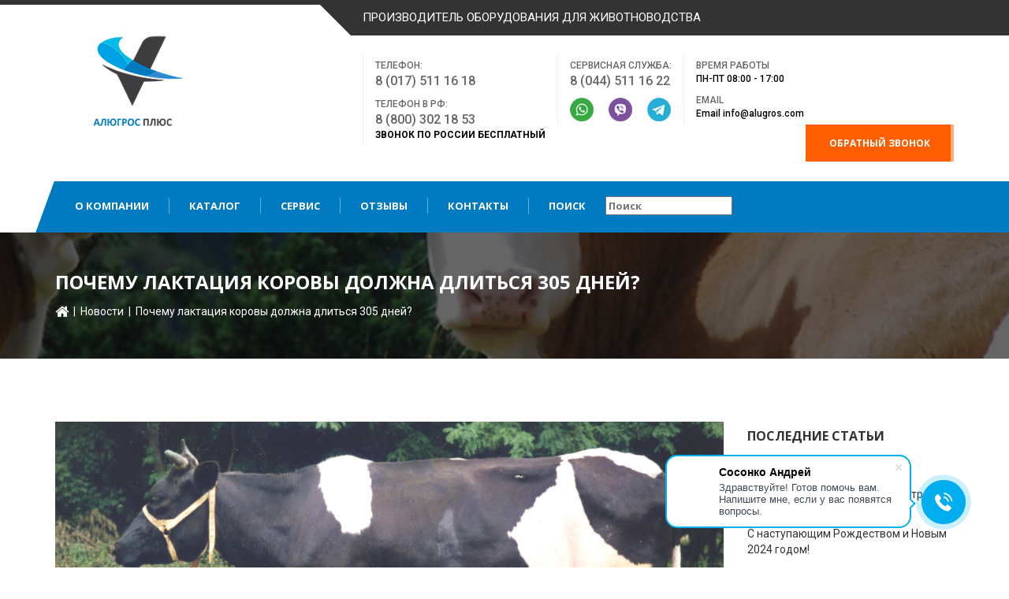

--- FILE ---
content_type: text/html; charset=UTF-8
request_url: https://alugros.com/news/laktatsiya305/
body_size: 18203
content:
<!DOCTYPE html><html class="noIE" lang="ru-RU"><head><meta charset="UTF-8" /><meta name="keywords" content="животноводческий комплекс строительство молочный ферма коровник оборудование молочно-товарных ферм доение удаление переработка новоза генетика" /><meta name="viewport" content="width=device-width, initial-scale=1, maximum-scale=1"><link rel="stylesheet" id="ao_optimized_gfonts" href="https://fonts.googleapis.com/css?family=Roboto%3A400%2C700%2C300%2C900%2C700italic%2C400italic%2C500%2C500italic%2C300italic%7COpen%2BSans%3A400%2C700%7CRoboto%3A400%7COpen+Sans%3A700&#038;subset=cyrillic&amp;display=swap" /><link rel="shortcut icon" href="/favicon.svg"/><link rel="pingback" href="https://alugros.com/xmlrpc.php" /><meta name='robots' content='index, follow, max-image-preview:large, max-snippet:-1, max-video-preview:-1' /><link media="all" href="https://alugros.com/wp-content/cache/autoptimize/css/autoptimize_bc675939eb8de91ce6d6c4e92901b57e.css" rel="stylesheet" /><link media="screen" href="https://alugros.com/wp-content/cache/autoptimize/css/autoptimize_09c48f6e0b824ea65714acd697b5a468.css" rel="stylesheet" /><title>Почему лактация коровы должна длиться 305 дней?</title><meta name="description" content="Молокоотделение, процесс образования, накопления и выведения молока из молочных желез животных. Это период времени от отела до запуска коров." /><link rel="canonical" href="https://alugros.com/news/laktatsiya305/" /><meta property="og:locale" content="ru_RU" /><meta property="og:type" content="article" /><meta property="og:title" content="Почему лактация коровы должна длиться 305 дней?" /><meta property="og:description" content="Молокоотделение, процесс образования, накопления и выведения молока из молочных желез животных. Это период времени от отела до запуска коров." /><meta property="og:url" content="https://alugros.com/news/laktatsiya305/" /><meta property="og:site_name" content="ООО &quot;Алюгрос плюс&quot;" /><meta property="article:published_time" content="2018-10-22T11:51:57+00:00" /><meta property="article:modified_time" content="2022-01-22T15:27:04+00:00" /><meta property="og:image" content="https://alugros.com/wp-content/uploads/2018/10/1.jpg" /><meta property="og:image:width" content="2268" /><meta property="og:image:height" content="1327" /><meta property="og:image:type" content="image/jpeg" /><meta name="twitter:card" content="summary_large_image" /><meta name="twitter:label1" content="Написано автором" /><meta name="twitter:data1" content="basagro" /> <script type="application/ld+json" class="yoast-schema-graph">{"@context":"https://schema.org","@graph":[{"@type":"Organization","@id":"https://alugros.com/#organization","name":"Алюгрос плюс","url":"https://alugros.com/","sameAs":[],"logo":{"@type":"ImageObject","inLanguage":"ru-RU","@id":"https://alugros.com/#/schema/logo/image/","url":"https://alugros.com/wp-content/uploads/2020/04/logo_196x115.png","contentUrl":"https://alugros.com/wp-content/uploads/2020/04/logo_196x115.png","width":196,"height":115,"caption":"Алюгрос плюс"},"image":{"@id":"https://alugros.com/#/schema/logo/image/"}},{"@type":"WebSite","@id":"https://alugros.com/#website","url":"https://alugros.com/","name":"ООО &quot;Алюгрос плюс&quot;","description":"Инновационные технологии для прибыльного животноводства","publisher":{"@id":"https://alugros.com/#organization"},"potentialAction":[{"@type":"SearchAction","target":{"@type":"EntryPoint","urlTemplate":"https://alugros.com/?s={search_term_string}"},"query-input":"required name=search_term_string"}],"inLanguage":"ru-RU"},{"@type":"ImageObject","inLanguage":"ru-RU","@id":"https://alugros.com/news/laktatsiya305/#primaryimage","url":"https://alugros.com/wp-content/uploads/2018/10/1.jpg","contentUrl":"https://alugros.com/wp-content/uploads/2018/10/1.jpg","width":2268,"height":1327},{"@type":"WebPage","@id":"https://alugros.com/news/laktatsiya305/#webpage","url":"https://alugros.com/news/laktatsiya305/","name":"Почему лактация коровы должна длиться 305 дней?","isPartOf":{"@id":"https://alugros.com/#website"},"primaryImageOfPage":{"@id":"https://alugros.com/news/laktatsiya305/#primaryimage"},"datePublished":"2018-10-22T11:51:57+00:00","dateModified":"2022-01-22T15:27:04+00:00","description":"Молокоотделение, процесс образования, накопления и выведения молока из молочных желез животных. Это период времени от отела до запуска коров.","breadcrumb":{"@id":"https://alugros.com/news/laktatsiya305/#breadcrumb"},"inLanguage":"ru-RU","potentialAction":[{"@type":"ReadAction","target":["https://alugros.com/news/laktatsiya305/"]}]},{"@type":"BreadcrumbList","@id":"https://alugros.com/news/laktatsiya305/#breadcrumb","itemListElement":[{"@type":"ListItem","position":1,"name":"Главная страница","item":"https://alugros.com/"},{"@type":"ListItem","position":2,"name":"Почему лактация коровы должна длиться 305 дней?"}]},{"@type":"Article","@id":"https://alugros.com/news/laktatsiya305/#article","isPartOf":{"@id":"https://alugros.com/news/laktatsiya305/#webpage"},"author":{"@id":"https://alugros.com/#/schema/person/8af8e8f05c773d70117f3a4295a53e4b"},"headline":"Почему лактация коровы должна длиться 305 дней?","datePublished":"2018-10-22T11:51:57+00:00","dateModified":"2022-01-22T15:27:04+00:00","mainEntityOfPage":{"@id":"https://alugros.com/news/laktatsiya305/#webpage"},"wordCount":41,"commentCount":0,"publisher":{"@id":"https://alugros.com/#organization"},"image":{"@id":"https://alugros.com/news/laktatsiya305/#primaryimage"},"thumbnailUrl":"https://alugros.com/wp-content/uploads/2018/10/1.jpg","articleSection":["Новости"],"inLanguage":"ru-RU","potentialAction":[{"@type":"CommentAction","name":"Comment","target":["https://alugros.com/news/laktatsiya305/#respond"]}]},{"@type":"Person","@id":"https://alugros.com/#/schema/person/8af8e8f05c773d70117f3a4295a53e4b","name":"basagro","image":{"@type":"ImageObject","inLanguage":"ru-RU","@id":"https://alugros.com/#/schema/person/image/","url":"https://secure.gravatar.com/avatar/db1ea1b543cba89badc1c97bbf8ff286?s=96&d=mm&r=g","contentUrl":"https://secure.gravatar.com/avatar/db1ea1b543cba89badc1c97bbf8ff286?s=96&d=mm&r=g","caption":"basagro"},"url":"https://alugros.com/author/basagro/"}]}</script> <link href='https://fonts.gstatic.com' crossorigin='anonymous' rel='preconnect' /><link rel="alternate" type="application/rss+xml" title="ООО &quot;Алюгрос плюс&quot; &raquo; Лента" href="https://alugros.com/feed/" /><link rel="alternate" type="application/rss+xml" title="ООО &quot;Алюгрос плюс&quot; &raquo; Лента комментариев" href="https://alugros.com/comments/feed/" /><link rel="alternate" type="application/rss+xml" title="ООО &quot;Алюгрос плюс&quot; &raquo; Лента комментариев к &laquo;Почему лактация коровы должна длиться 305 дней?&raquo;" href="https://alugros.com/news/laktatsiya305/feed/" /> <script type="text/javascript">window._wpemojiSettings = {"baseUrl":"https:\/\/s.w.org\/images\/core\/emoji\/13.1.0\/72x72\/","ext":".png","svgUrl":"https:\/\/s.w.org\/images\/core\/emoji\/13.1.0\/svg\/","svgExt":".svg","source":{"concatemoji":"https:\/\/alugros.com\/wp-includes\/js\/wp-emoji-release.min.js?ver=5.9.12"}};
/*! This file is auto-generated */
!function(e,a,t){var n,r,o,i=a.createElement("canvas"),p=i.getContext&&i.getContext("2d");function s(e,t){var a=String.fromCharCode;p.clearRect(0,0,i.width,i.height),p.fillText(a.apply(this,e),0,0);e=i.toDataURL();return p.clearRect(0,0,i.width,i.height),p.fillText(a.apply(this,t),0,0),e===i.toDataURL()}function c(e){var t=a.createElement("script");t.src=e,t.defer=t.type="text/javascript",a.getElementsByTagName("head")[0].appendChild(t)}for(o=Array("flag","emoji"),t.supports={everything:!0,everythingExceptFlag:!0},r=0;r<o.length;r++)t.supports[o[r]]=function(e){if(!p||!p.fillText)return!1;switch(p.textBaseline="top",p.font="600 32px Arial",e){case"flag":return s([127987,65039,8205,9895,65039],[127987,65039,8203,9895,65039])?!1:!s([55356,56826,55356,56819],[55356,56826,8203,55356,56819])&&!s([55356,57332,56128,56423,56128,56418,56128,56421,56128,56430,56128,56423,56128,56447],[55356,57332,8203,56128,56423,8203,56128,56418,8203,56128,56421,8203,56128,56430,8203,56128,56423,8203,56128,56447]);case"emoji":return!s([10084,65039,8205,55357,56613],[10084,65039,8203,55357,56613])}return!1}(o[r]),t.supports.everything=t.supports.everything&&t.supports[o[r]],"flag"!==o[r]&&(t.supports.everythingExceptFlag=t.supports.everythingExceptFlag&&t.supports[o[r]]);t.supports.everythingExceptFlag=t.supports.everythingExceptFlag&&!t.supports.flag,t.DOMReady=!1,t.readyCallback=function(){t.DOMReady=!0},t.supports.everything||(n=function(){t.readyCallback()},a.addEventListener?(a.addEventListener("DOMContentLoaded",n,!1),e.addEventListener("load",n,!1)):(e.attachEvent("onload",n),a.attachEvent("onreadystatechange",function(){"complete"===a.readyState&&t.readyCallback()})),(n=t.source||{}).concatemoji?c(n.concatemoji):n.wpemoji&&n.twemoji&&(c(n.twemoji),c(n.wpemoji)))}(window,document,window._wpemojiSettings);</script> <link rel='stylesheet' id='transcargo-dynamic-styles-css'  href='https://alugros.com/wp-content/themes/transcargo/css/dynamic-styles.php?ver=5.9.12' type='text/css' media='all' /><link rel='stylesheet' id='popup-maker-site-css'  href='https://alugros.com/wp-content/cache/autoptimize/css/autoptimize_single_a08c57d22e979273db6ad065aef1da0a.css?generated=1654148001&#038;ver=1.16.7' type='text/css' media='all' /><link rel='stylesheet' id='a3a3_lazy_load-css'  href='//alugros.com/wp-content/uploads/sass/a3_lazy_load.min.css?ver=1533388980' type='text/css' media='all' /><link rel="https://api.w.org/" href="https://alugros.com/wp-json/" /><link rel="alternate" type="application/json" href="https://alugros.com/wp-json/wp/v2/posts/6751" /><link rel="EditURI" type="application/rsd+xml" title="RSD" href="https://alugros.com/xmlrpc.php?rsd" /><link rel="wlwmanifest" type="application/wlwmanifest+xml" href="https://alugros.com/wp-includes/wlwmanifest.xml" /><meta name="generator" content="WordPress 5.9.12" /><link rel='shortlink' href='https://alugros.com/?p=6751' /><link rel="alternate" type="application/json+oembed" href="https://alugros.com/wp-json/oembed/1.0/embed?url=https%3A%2F%2Falugros.com%2Fnews%2Flaktatsiya305%2F" /><link rel="alternate" type="text/xml+oembed" href="https://alugros.com/wp-json/oembed/1.0/embed?url=https%3A%2F%2Falugros.com%2Fnews%2Flaktatsiya305%2F&#038;format=xml" /><meta name="generator" content="Powered by Visual Composer - drag and drop page builder for WordPress."/> <!--[if lte IE 9]><link rel="stylesheet" type="text/css" href="https://alugros.com/wp-content/plugins/js_composer/assets/css/vc_lte_ie9.min.css" media="screen"><![endif]--><meta name="generator" content="Powered by Slider Revolution 5.4.8.1 - responsive, Mobile-Friendly Slider Plugin for WordPress with comfortable drag and drop interface." /> <script type="text/javascript">function setREVStartSize(e){									
						try{ e.c=jQuery(e.c);var i=jQuery(window).width(),t=9999,r=0,n=0,l=0,f=0,s=0,h=0;
							if(e.responsiveLevels&&(jQuery.each(e.responsiveLevels,function(e,f){f>i&&(t=r=f,l=e),i>f&&f>r&&(r=f,n=e)}),t>r&&(l=n)),f=e.gridheight[l]||e.gridheight[0]||e.gridheight,s=e.gridwidth[l]||e.gridwidth[0]||e.gridwidth,h=i/s,h=h>1?1:h,f=Math.round(h*f),"fullscreen"==e.sliderLayout){var u=(e.c.width(),jQuery(window).height());if(void 0!=e.fullScreenOffsetContainer){var c=e.fullScreenOffsetContainer.split(",");if (c) jQuery.each(c,function(e,i){u=jQuery(i).length>0?u-jQuery(i).outerHeight(!0):u}),e.fullScreenOffset.split("%").length>1&&void 0!=e.fullScreenOffset&&e.fullScreenOffset.length>0?u-=jQuery(window).height()*parseInt(e.fullScreenOffset,0)/100:void 0!=e.fullScreenOffset&&e.fullScreenOffset.length>0&&(u-=parseInt(e.fullScreenOffset,0))}f=u}else void 0!=e.minHeight&&f<e.minHeight&&(f=e.minHeight);e.c.closest(".rev_slider_wrapper").css({height:f})					
						}catch(d){console.log("Failure at Presize of Slider:"+d)}						
					};</script> <noscript><style type="text/css">.wpb_animate_when_almost_visible { opacity: 1; }</style></noscript></head><body  class="post-template-default single single-post postid-6751 single-format-standard eplus_styles wpb-js-composer js-comp-ver-5.0.1 vc_responsive"   ><div data-header-top="300" data-header="sticky" class="layout-theme color1 layout-header1 wide animated-css"><header id="this-is-top"><div class="container-fluid"><div class="topmenu row"><nav class="col-sm-offset-3 col-md-offset-4 col-lg-offset-4 col-sm-9 col-md-8 col-lg-8"> <span class="a">ПРОИЗВОДИТЕЛЬ ОБОРУДОВАНИЯ ДЛЯ ЖИВОТНОВОДСТВА</span></nav></div><div class="row header"><div class="col-sm-3 col-md-3 col-lg-3"> <a title="Алюгрос плюс" href="https://alugros.com/" id="logo"  class="logo"> <img src="https://alugros.com/wp-content/uploads/2020/04/logo_196x115.png" alt="Алюгрос плюс"  /> </a></div><div class="col-sm-offset-1 col-md-offset-1 col-lg-offset-1 col-sm-8 col-md-8 col-lg-8"><div class="text-right header-padding"><div class="h-block phoneBlockWrp"> <span>Телефон:</span> <a href="tel:+375175111618"><span class="phoneWrp mb-10">8 (017) 511 16 18</span></a> <span>Телефон в РФ:</span> <a href="tel:+78003021853"><span class="phoneWrp">8 (800) 302 18 53</span></a> <span class="phoneRusFree"><strong>звонок по России бесплатный</strong></span></div><div class="h-block"><div class="servicephoneWrp"> <span>Cервисная служба:</span> <a href="tel:+375445111622"><span class="phoneWrp mb-10">8 (044) 511 16 22</span></a><div class="servicephoneSocial"> <a href="https://wa.me/375445111622" class="servicephoneSocialLink servicephoneSocialWhatsap" target="_blank">&nbsp;</a> <a href="viber://chat?number=%2B375445111622" class="servicephoneSocialLink servicephoneSocialViber" target="_blank">&nbsp;</a> <a href="https://telegram.me/ServisRAS" class="servicephoneSocialLink servicephoneSocialTelegram" target="_blank">&nbsp;</a></div></div></div><div class="h-block"> <span>Время работы</span> ПН-ПТ 08:00 - 17:00 <span class="mt-10">Email</span> Email
info@alugros.com</div> <a class="btn btn-success js-popup-open" href="#contacts">Обратный звонок</a></div></div></div><div id="main-menu-bg"></div> <a href="#" id="menu-open"><i class="fa fa-bars"></i></a><nav class="main-menu navbar-main-slide"><ul id="main-menu" class="nav navbar-nav navbar-main"><li id="menu-item-2909" class="menu-item menu-item-type-post_type menu-item-object-page menu-item-has-children menu-item-2909 dropdown"><a href="https://alugros.com/kompaniya/">О компании</a><ul class="dropdown-menu"><li id="menu-item-3551" class="menu-item menu-item-type-post_type menu-item-object-page menu-item-3551 dropdown"><a href="https://alugros.com/kompaniya/dokumenty/">Документы</a></li><li id="menu-item-3552" class="menu-item menu-item-type-post_type menu-item-object-page menu-item-3552 dropdown"><a href="https://alugros.com/kompaniya/partnery/">Партнеры</a></li><li id="menu-item-18019" class="menu-item menu-item-type-custom menu-item-object-custom menu-item-has-children menu-item-18019 dropdown"><a>Вакансии</a><ul class="dropdown-menu"><li id="menu-item-18022" class="menu-item menu-item-type-post_type menu-item-object-page menu-item-18022 dropdown"><a href="https://alugros.com/?page_id=17935">Менеджер по продажам</a></li><li id="menu-item-18027" class="menu-item menu-item-type-post_type menu-item-object-page menu-item-18027 dropdown"><a href="https://alugros.com/?page_id=18023">Специалист по продажам расходных материалов</a></li></ul></li><li id="menu-item-3560" class="menu-item menu-item-type-taxonomy menu-item-object-category current-post-ancestor current-menu-parent current-post-parent menu-item-3560 dropdown"><a href="https://alugros.com/category/news/">Новости</a></li></ul></li><li id="menu-item-2901" class="menu-item menu-item-type-post_type menu-item-object-page menu-item-has-children menu-item-2901 dropdown"><a href="https://alugros.com/katalog/">Каталог</a><ul class="dropdown-menu"><li id="menu-item-2928" class="menu-item menu-item-type-post_type menu-item-object-page menu-item-has-children menu-item-2928 dropdown"><a href="https://alugros.com/katalog/ventilation/">Вентиляция и микроклимат</a><ul class="dropdown-menu"><li id="menu-item-6416" class="menu-item menu-item-type-post_type menu-item-object-page menu-item-6416 dropdown"><a href="https://alugros.com/katalog/ventilation/shtory-dlya-korovnika/">Шторы для коровника</a></li><li id="menu-item-6415" class="menu-item menu-item-type-post_type menu-item-object-page menu-item-6415 dropdown"><a href="https://alugros.com/katalog/ventilation/naduvnije-shtori/">Надувные шторы для коровников</a></li><li id="menu-item-6414" class="menu-item menu-item-type-post_type menu-item-object-page menu-item-6414 dropdown"><a href="https://alugros.com/katalog/ventilation/podyemniye-okna/">Подъёмные окна</a></li><li id="menu-item-6413" class="menu-item menu-item-type-post_type menu-item-object-page menu-item-6413 dropdown"><a href="https://alugros.com/katalog/ventilation/svetovoy-konek/">Световентиляционный конек</a></li><li id="menu-item-6411" class="menu-item menu-item-type-post_type menu-item-object-page menu-item-6411 dropdown"><a href="https://alugros.com/katalog/ventilation/circul-ventilatori/">Циркуляционные вентиляторы для коровника</a></li><li id="menu-item-6412" class="menu-item menu-item-type-post_type menu-item-object-page menu-item-6412 dropdown"><a href="https://alugros.com/katalog/ventilation/oseviye-ventilyatori/">Горизонтальные потолочные  осевые вентиляторы</a></li><li id="menu-item-18419" class="menu-item menu-item-type-post_type menu-item-object-page menu-item-18419 dropdown"><a href="https://alugros.com/katalog/ventilation/shahty/">Вентиляционные шахты</a></li><li id="menu-item-6409" class="menu-item menu-item-type-post_type menu-item-object-page menu-item-6409 dropdown"><a href="https://alugros.com/katalog/ventilation/sistema-vlagnosti/">Система охлаждения воздуха туманом</a></li><li id="menu-item-6475" class="menu-item menu-item-type-post_type menu-item-object-page menu-item-6475 dropdown"><a href="https://alugros.com/katalog/ventilation/vetrozashhitnye-vorota/">Ветрозащитные ворота</a></li><li id="menu-item-18729" class="menu-item menu-item-type-post_type menu-item-object-page menu-item-18729 dropdown"><a href="https://alugros.com/katalog/ventilation/vent-rukav/">Вентиляционный рукав</a></li></ul></li><li id="menu-item-6405" class="menu-item menu-item-type-post_type menu-item-object-page menu-item-has-children menu-item-6405 dropdown"><a href="https://alugros.com/katalog/stojlovoe-oborudovanie/">Стойловое оборудование</a><ul class="dropdown-menu"><li id="menu-item-6404" class="menu-item menu-item-type-post_type menu-item-object-page menu-item-6404 dropdown"><a href="https://alugros.com/katalog/stojlovoe-oborudovanie/stojlovoe-oborudovanie-dlya-besprivyaznogo-soderzhaniya/">Стойловое оборудование для беспривязного содержания КРС</a></li><li id="menu-item-6406" class="menu-item menu-item-type-post_type menu-item-object-page menu-item-6406 dropdown"><a href="https://alugros.com/katalog/stojlovoe-oborudovanie/reshetki-fiksatsii-zhivotnyh/">Решетки фиксации животных</a></li></ul></li><li id="menu-item-2905" class="menu-item menu-item-type-post_type menu-item-object-page menu-item-has-children menu-item-2905 dropdown"><a href="https://alugros.com/katalog/navozoudaleniye/">Удаление и переработка навоза</a><ul class="dropdown-menu"><li id="menu-item-6418" class="menu-item menu-item-type-post_type menu-item-object-page menu-item-6418 dropdown"><a href="https://alugros.com/katalog/navozoudaleniye/delta-skreper-trosoviy/">Дельта-скрепер тросовый</a></li><li id="menu-item-6419" class="menu-item menu-item-type-post_type menu-item-object-page menu-item-6419 dropdown"><a href="https://alugros.com/katalog/navozoudaleniye/skreper-cepnoy/">Скрепер цепной навозоуборочный</a></li><li id="menu-item-6420" class="menu-item menu-item-type-post_type menu-item-object-page menu-item-6420 dropdown"><a href="https://alugros.com/katalog/navozoudaleniye/tsn-160/">Транспортеры  ТСН и запасные части к ним</a></li><li id="menu-item-6422" class="menu-item menu-item-type-post_type menu-item-object-page menu-item-6422 dropdown"><a href="https://alugros.com/katalog/navozoudaleniye/pogrugnoy-nasos/">Многоступенчатый погружной насос</a></li><li id="menu-item-6421" class="menu-item menu-item-type-post_type menu-item-object-page menu-item-6421 dropdown"><a href="https://alugros.com/katalog/navozoudaleniye/pogrugnoy-mixer/">Погружной пропеллерный миксер</a></li><li id="menu-item-6424" class="menu-item menu-item-type-post_type menu-item-object-page menu-item-6424 dropdown"><a href="https://alugros.com/katalog/navozoudaleniye/separator-fan/">Cепаратор навоза Fan</a></li><li id="menu-item-6748" class="menu-item menu-item-type-post_type menu-item-object-page menu-item-6748 dropdown"><a href="https://alugros.com/katalog/navozoudaleniye/bru/">Установка восстановления подстилки BRU (Bedding Recovery Unit)</a></li><li id="menu-item-6423" class="menu-item menu-item-type-post_type menu-item-object-page menu-item-6423 dropdown"><a href="https://alugros.com/?page_id=3189">Емкости для хранения навоза</a></li></ul></li><li id="menu-item-2904" class="menu-item menu-item-type-post_type menu-item-object-page menu-item-has-children menu-item-2904 dropdown"><a href="https://alugros.com/katalog/telyata/">Содержание телят</a><ul class="dropdown-menu"><li id="menu-item-6431" class="menu-item menu-item-type-post_type menu-item-object-page menu-item-6431 dropdown"><a href="https://alugros.com/katalog/telyata/domiki-individualniye/">Индивидуальные домики для телят</a></li><li id="menu-item-6429" class="menu-item menu-item-type-post_type menu-item-object-page menu-item-6429 dropdown"><a href="https://alugros.com/katalog/telyata/domiki-group/">Групповые домики для телят</a></li><li id="menu-item-6430" class="menu-item menu-item-type-post_type menu-item-object-page menu-item-6430 dropdown"><a href="https://alugros.com/katalog/telyata/zagoni/">Загоны для телят</a></li><li id="menu-item-6428" class="menu-item menu-item-type-post_type menu-item-object-page menu-item-6428 dropdown"><a href="https://alugros.com/katalog/telyata/avtomati-dlya-telyat/">Автоматы для выпойки телят</a></li><li id="menu-item-6427" class="menu-item menu-item-type-post_type menu-item-object-page menu-item-6427 dropdown"><a href="https://alugros.com/katalog/telyata/milk-taxi/">Молочное такси + пастеризатор</a></li><li id="menu-item-6426" class="menu-item menu-item-type-post_type menu-item-object-page menu-item-6426 dropdown"><a href="https://alugros.com/katalog/telyata/kolokvik/">Система выпойки молозива Коло Квик</a></li></ul></li><li id="menu-item-2927" class="menu-item menu-item-type-post_type menu-item-object-page menu-item-has-children menu-item-2927 dropdown"><a href="https://alugros.com/katalog/rezina/">Резиновое покрытие</a><ul class="dropdown-menu"><li id="menu-item-6437" class="menu-item menu-item-type-post_type menu-item-object-page menu-item-6437 dropdown"><a href="https://alugros.com/katalog/rezina/matrasi-dlya-stoyl/">Матрасы для стойл</a></li><li id="menu-item-6432" class="menu-item menu-item-type-post_type menu-item-object-page menu-item-6432 dropdown"><a href="https://alugros.com/katalog/rezina/rezinovoye-pokritiye-dlya-galerey-i-dr/">Резиновое покрытие пола  для доильных площадок, галерей, навозных проходов, накопителей</a></li><li id="menu-item-6433" class="menu-item menu-item-type-post_type menu-item-object-page menu-item-6433 dropdown"><a href="https://alugros.com/katalog/rezina/rulonnye-mati-dlya-boxov/">Рулонные маты для боксов</a></li></ul></li><li id="menu-item-2965" class="menu-item menu-item-type-post_type menu-item-object-page menu-item-2965 dropdown"><a href="https://alugros.com/katalog/vodopoenie/">Оборудование для водопоения</a></li><li id="menu-item-2929" class="menu-item menu-item-type-post_type menu-item-object-page menu-item-2929 dropdown"><a href="https://alugros.com/katalog/uhod-za-givotnimi/">Уход за животными</a></li></ul></li><li id="menu-item-3557" class="menu-item menu-item-type-post_type menu-item-object-page menu-item-3557 dropdown"><a href="https://alugros.com/servis/">Сервис</a></li><li id="menu-item-3559" class="menu-item menu-item-type-taxonomy menu-item-object-category menu-item-3559 dropdown"><a href="https://alugros.com/category/otzyvy/">Отзывы</a></li><li id="menu-item-2906" class="menu-item menu-item-type-post_type menu-item-object-page menu-item-2906 dropdown"><a href="https://alugros.com/contact/">Контакты</a></li><li class = "mySearch"> <a href="javascript:void(0);">Поиск</a><form action="https://alugros.com" method="get" id="search-global-form"> <input type="text" placeholder="Поиск" name="s" id="search" value="" /></form></li></ul></nav> <a href="#" id="menu-close"><i class="fa fa-times"></i></a></div>  <script type="text/javascript" >(function(m,e,t,r,i,k,a){m[i]=m[i]||function(){(m[i].a=m[i].a||[]).push(arguments)};
   m[i].l=1*new Date();k=e.createElement(t),a=e.getElementsByTagName(t)[0],k.async=1,k.src=r,a.parentNode.insertBefore(k,a)})
   (window, document, "script", "https://mc.yandex.ru/metrika/tag.js", "ym");

   ym(87037948, "init", {
        clickmap:true,
        trackLinks:true,
        accurateTrackBounce:true,
        webvisor:true
   });</script> <noscript><div><img src="https://mc.yandex.ru/watch/87037948" style="position:absolute; left:-9999px;" alt="" /></div></noscript></header><div class="paralax bg-image page-title" style="background-image:url(
 http://alugros.com/wp-content/uploads/2019/10/header-n-5.jpg  );" ><div class="container-fluid"><h1 class="h1 title"> Почему лактация коровы должна длиться 305 дней?</h1><div class="pull-left"><div class="breadcrumbsBox path"><a href="https://alugros.com/"><i class="fa fa-home fa-lg"></i></a>&nbsp;&nbsp;|&nbsp;&nbsp;<a href="https://alugros.com/category/news/">Новости</a>&nbsp;&nbsp;|&nbsp;&nbsp;Почему лактация коровы должна длиться 305 дней?</div></div></div></div><div class="content" id="content"><div class="container"><div class="row"><div class="posts col-xs-12 col-sm-12  col-md-9 col-lg-9 "><div class="single-post"><article id="post-6751" class="post"><div class="entry-main"><div class="hover__figure"><img width="2268" height="1327" src="//alugros.com/wp-content/plugins/a3-lazy-load/assets/images/lazy_placeholder.gif" data-lazy-type="image" data-src="https://alugros.com/wp-content/uploads/2018/10/1.jpg" class="lazy lazy-hidden attachment-post-thumbnail size-post-thumbnail wp-post-image" alt="" srcset="" data-srcset="https://alugros.com/wp-content/uploads/2018/10/1.jpg 2268w, https://alugros.com/wp-content/uploads/2018/10/1-300x176.jpg 300w, https://alugros.com/wp-content/uploads/2018/10/1-768x449.jpg 768w, https://alugros.com/wp-content/uploads/2018/10/1-1140x667.jpg 1140w" sizes="(max-width: 2268px) 100vw, 2268px" /><noscript><img width="2268" height="1327" src="https://alugros.com/wp-content/uploads/2018/10/1.jpg" class="attachment-post-thumbnail size-post-thumbnail wp-post-image" alt="" srcset="https://alugros.com/wp-content/uploads/2018/10/1.jpg 2268w, https://alugros.com/wp-content/uploads/2018/10/1-300x176.jpg 300w, https://alugros.com/wp-content/uploads/2018/10/1-768x449.jpg 768w, https://alugros.com/wp-content/uploads/2018/10/1-1140x667.jpg 1140w" sizes="(max-width: 2268px) 100vw, 2268px" /></noscript></div><div class="post-info"> <span>22/Окт/2018</span> <span><a href="https://alugros.com/category/news/">Новости</a></span></div><h1 class="entry-title">Почему лактация коровы должна длиться 305 дней?</h1><div class="post-content rtd"><p>Для формирования успешного технологического цикла в молочном скотоводстве необходимо как можно точнее придерживаться рекомендаций по длительности каждого из периодов лактации коровы. Вы когда-нибудь задавали себе такой вопрос – почему длительность периода, в течение которого корова дает молоко, считается равной 305 дням? Не 315, не 295, а именно 305! И откуда такая точность, ведь в природе, а тем более – в животноводстве, никогда не бывает точных значений и периодов.</p><p>Да, все правильно – точных значений действительно не бывает. Но все же корову нужно доить именно 305 дней, и чем больше отступаете от этой цифры в одну или другую сторону – тем хуже будет для Вашего бизнеса. Сейчас мы попробуем разобраться почему.</p><div id="attachment_6752" style="width: 930px" class="wp-caption aligncenter"><img aria-describedby="caption-attachment-6752" loading="lazy" class="lazy lazy-hidden wp-image-6752" src="//alugros.com/wp-content/plugins/a3-lazy-load/assets/images/lazy_placeholder.gif" data-lazy-type="image" data-src="https://alugros.comwp-content/uploads/2018/10/1.jpg" alt="" width="920" height="538" srcset="" data-srcset="https://alugros.com/wp-content/uploads/2018/10/1.jpg 2268w, https://alugros.com/wp-content/uploads/2018/10/1-300x176.jpg 300w, https://alugros.com/wp-content/uploads/2018/10/1-768x449.jpg 768w, https://alugros.com/wp-content/uploads/2018/10/1-1140x667.jpg 1140w" sizes="(max-width: 920px) 100vw, 920px" /><noscript><img aria-describedby="caption-attachment-6752" loading="lazy" class="wp-image-6752" src="https://alugros.comwp-content/uploads/2018/10/1.jpg" alt="" width="920" height="538" srcset="https://alugros.com/wp-content/uploads/2018/10/1.jpg 2268w, https://alugros.com/wp-content/uploads/2018/10/1-300x176.jpg 300w, https://alugros.com/wp-content/uploads/2018/10/1-768x449.jpg 768w, https://alugros.com/wp-content/uploads/2018/10/1-1140x667.jpg 1140w" sizes="(max-width: 920px) 100vw, 920px" /></noscript><p id="caption-attachment-6752" class="wp-caption-text">Коровы черно-пестрой молочной породы объединяют в себе лучшие селекционные признаки голштинской породы     с приспособляемостью к отечественным условиям содержания. Удой до 10 тыс. кг молока за лактацию с содержанием жира 3,6-3,8 %.</p></div><p>&nbsp;</p><p>Предположим, что отел коровы произошел 01.01.2018 года. Оставляем до десяти дней на молозивный период, а далее начинаем <em>раздой </em>животного в течение трех месяцев (90 дней). В этот период молочная продуктивность коровы стремительно возрастает. Например, при удое за всю лактацию на уровне 6000 кг молока в первый месяц лактации суточный удой составляет 24 кг, во второй – 27 кг, а в третий – 25 кг. Понятно, что в организме коровы в это время преобладает лактационная доминанта (нужно кормить теленка), но максимально в течение этих трех месяцев мы обязательно должны провести плодотворное осеменение данного животного.</p><p>Дело в том, что каждый хозяин заинтересован в отеле коровы один раз в год, а период ее стельности равен примерно девяти месяцам. Таким образом, простой подсчет свидетельствует, что максимально в течение трех месяцев (в нашем примере – до 31.03.2018 года) мы должны провести <em>плодотворное осеменение коровы</em> и в ее организме будет начинаться развитие эмбриона.</p><p>Допустим, что все так и произошло, и 1.04.2018 года (после пика лактации) начался следующий период, который называют <em>периодом разгара или стабилизации</em> лактации, хотя ни одно из этих названий не соответствует действительности, потому что удои коровы здесь все равно начинают уменьшаться. Продолжительность этого периода составляет в среднем 4,5-5 месяцев. Корова с продуктивность 6000 кг молока за лактацию в четвертый месяц лактации дает 23 кг молока в сутки, в пятый – 21 кг, в шестой – 20 кг, в седьмой – 18 кг, а в восьмой – 16 кг. При этом восьмой месяц лактации (последний месяц периода разгара) в нашем примере соответствует восьмому месяцу года (по 31.08.2018 года).</p><p>Однако, после восьми месяцев лактации (три – раздой, пять – спад) молочная продуктивность коровы резко снижается. Начинается <em>период спада молочной продуктивности</em>, но доение животного еще имеет экономическую целесообразность (в нашем примере можно получать в сутки до 14-12 кг молока в девятый и десятый месяцы лактации).</p><p>Когда же начинается одиннадцатый месяц лактации коровы (с 01.11.2018 года), то он одновременно является и восьмым месяцем развития теленка, когда качественный рост эмбриона очень быстро начинает переходить в набор его массы. За этот период теленок должен набрать 65-70 % массы, что составляет 17-32 кг в зависимости от породы скота и его направления продуктивности. Следовательно – хотим мы этого или не хотим, а организм коровы начинает сам перераспределять питательные вещества кормов в сторону их потребления развивающимся эмбрионом.</p><p>Одновременно с этим, молочная продуктивность скота снижается, а затраты на его содержание остаются теми же. При значительных удоях коров (как в рассматриваемом примере) они являются довольно высокими, а суточный удой 4-7 кг молока никоим образом не может их компенсировать. Себестоимость молока становится больше, чем доход от его реализации.</p><p>Следовательно, по прошествии десятого месяца лактации, экономическая целесообразность в доении коровы исчезает, а биологическая необходимость распределения максимума питательных веществ в пользу теленка – появляется. Как следствие, начинается следующий период – <em>сухостойный</em>, в начале которого корову запускают путем снижения уровня кормления, сокращения дачи сочных кормов, уменьшения кратности доения и т. д. В конце концов корова доиться прекращает, и в течение восьмого и девятого месяца стельности (до 31.12.2018 года) находится в сухостое.</p><p>Итак, подведем итоги наших довольно несложных подсчетов:</p><p>&#8212; период раздоя продолжается три месяца;</p><p>&#8212; период разгара лактации – пять месяцев;</p><p>&#8212; период спада лактации – два месяца.</p><p>В сумме это получается десять месяцев,  и как ни крути календарь – справа налево или слева направо – <em>выходит цифра 305 дней</em>. К этой цифре добавляем 45- 60 дней сухостойного периода и получаем период стельности коровы и развития теленка в течение девяти месяцев.</p><div id="attachment_6754" style="width: 930px" class="wp-caption aligncenter"><img aria-describedby="caption-attachment-6754" loading="lazy" class="lazy lazy-hidden  wp-image-6754" src="//alugros.com/wp-content/plugins/a3-lazy-load/assets/images/lazy_placeholder.gif" data-lazy-type="image" data-src="https://alugros.comwp-content/uploads/2018/10/2.png" alt="" width="920" height="690" srcset="" data-srcset="https://alugros.com/wp-content/uploads/2018/10/2.png 840w, https://alugros.com/wp-content/uploads/2018/10/2-300x225.png 300w, https://alugros.com/wp-content/uploads/2018/10/2-768x576.png 768w" sizes="(max-width: 920px) 100vw, 920px" /><noscript><img aria-describedby="caption-attachment-6754" loading="lazy" class=" wp-image-6754" src="https://alugros.comwp-content/uploads/2018/10/2.png" alt="" width="920" height="690" srcset="https://alugros.com/wp-content/uploads/2018/10/2.png 840w, https://alugros.com/wp-content/uploads/2018/10/2-300x225.png 300w, https://alugros.com/wp-content/uploads/2018/10/2-768x576.png 768w" sizes="(max-width: 920px) 100vw, 920px" /></noscript><p id="caption-attachment-6754" class="wp-caption-text">Типичная лактационная кривая</p></div><p>&nbsp;</p><p>Теперь все становится на свои места и отвечает биологической, а также  экономической логике. Следующий отел нашей теоретической идеальной коровы должен произойти 1.01.2019 года и это был бы самый лучший вариант.</p><p>А что же будет, если длительность лактации увеличится? На производстве этого никто не одобряет, так как качество молока в конце сухостойного периода оставляет желать лучшего. Хорошей продукции из такого молока не сделаешь, и молокозавод снижает на него закупочную цену. При этом теленка мы раз в год не получаем, что нарушает все планы воспроизводства поголовья в фермерском хозяйстве. В общем – сплошные минусы и убыток, потому что затраты на содержание животных никуда не уходят, а остаются примерно такими же, как и в разгар лактации.</p><p>Тем не менее, удлинение лактации получается само собой, если в течение первых трех ее месяцев не будет проведено плодотворное осеменение коровы. А это очень часто случается при низком технологическом уровне в хозяйстве, плохом несбалансированном кормлении животных некачественными кормами и несоответствующих нормативным параметрам условиях содержания.</p><p>Отдельной проблемой в данном случае является <em>своевременное осеменение высокопродуктивных коров</em>, в организме которых до 15-20 недели лактации (максимально до пяти месяцев ее течения) энергетический баланс остается отрицательным или близким к нулевому. Это происходит потому, что животные стартуют в первый месяц лактации с очень высокого уровня суточного удоя (зачастую более 25 кг молока), на образование которого необходимо очень много энергии и питательных веществ. Потребить такое количество кормов за первые недели, а зачастую – и месяцы лактации такое животное не способно в силу определенных физиологических причин. В результате, в высокопродуктивном скотоводстве в организме коров до пятого месяца лактации может наблюдаться отрицательный энергетический баланс, что не совместимо с размножением по всем законам природы (корова просто не приходит в охоту).</p><p>Здесь конечно можно проводить искусственную стимуляцию половой функции животных, но в природной гармонии такие действия никогда не имеют высокий коэффициент полезного действия. Корова в таких условиях более двух лактаций, как правило, не выживает, или полностью теряет способность к размножению. Это приводит к ее выбытию из стада и финансовым потерям.</p><p>В подтверждение можно привести такой пример, что в течение последних двух десятилетий двадцатого века в Англии продуктивность коров в среднем увеличилась с 4,5-5 до 6-7 тыс. кг молока за лактацию, а воспроизводительная способность – сократилась на 35-40 %.</p><div id="attachment_6753" style="width: 930px" class="wp-caption aligncenter"><img aria-describedby="caption-attachment-6753" loading="lazy" class="lazy lazy-hidden  wp-image-6753" src="//alugros.com/wp-content/plugins/a3-lazy-load/assets/images/lazy_placeholder.gif" data-lazy-type="image" data-src="https://alugros.comwp-content/uploads/2018/10/3.jpg" alt="" width="920" height="575" srcset="" data-srcset="https://alugros.com/wp-content/uploads/2018/10/3.jpg 1366w, https://alugros.com/wp-content/uploads/2018/10/3-300x188.jpg 300w, https://alugros.com/wp-content/uploads/2018/10/3-768x480.jpg 768w, https://alugros.com/wp-content/uploads/2018/10/3-1140x713.jpg 1140w" sizes="(max-width: 920px) 100vw, 920px" /><noscript><img aria-describedby="caption-attachment-6753" loading="lazy" class=" wp-image-6753" src="https://alugros.comwp-content/uploads/2018/10/3.jpg" alt="" width="920" height="575" srcset="https://alugros.com/wp-content/uploads/2018/10/3.jpg 1366w, https://alugros.com/wp-content/uploads/2018/10/3-300x188.jpg 300w, https://alugros.com/wp-content/uploads/2018/10/3-768x480.jpg 768w, https://alugros.com/wp-content/uploads/2018/10/3-1140x713.jpg 1140w" sizes="(max-width: 920px) 100vw, 920px" /></noscript><p id="caption-attachment-6753" class="wp-caption-text">Коровы уходят из Англии</p></div><p>&nbsp;</p><p>В случае, когда лактация продолжается меньше положенного срока (305 дней) обязательно обращайте внимание на квалификацию персонала на ферме и особенно – специалистов зоотехнической и ветеринарной службы. Разбирайтесь в данной ситуации. Тот факт, что вы потеряли при сокращении лактации животного большое количество молока – это полностью их грехи, которые органически превратились в ваш убыток.</p><p>Вообще, списывать недостатки технологического процесса на молочно-товарной ферме на корову – самое последнее дело, потому что это животное является производным длительного эволюционного процесса, ошибок в котором быть не может. Ошибки делаем только мы и тем самым, зачастую, показываем низкий уровень своего образования и трудолюбия.</p><p>Значительная часть проблем, которые вызывают неполноценную лактацию коров, может быть связана с несовершенством доильного оборудования на Вашей ферме, нарушениями нормативов параметров <a href="https://alugros.comkatalog/ventilation/" target="_blank" rel="noopener">микроклимата животноводческих помещений</a>, а также с отсутствием самого разнообразного современного <a href="https://alugros.comkatalog/" target="_blank" rel="noopener">оборудования</a>, вплоть до <a href="https://alugros.comkatalog/rezina/rezinovoye-pokritiye-dlya-galerey-i-dr/" target="_blank" rel="noopener">покрытия пола доильных площадок</a>, <a href="https://alugros.comkatalog/rezina/matrasi-dlya-stoyl/" target="_blank" rel="noopener">матрасов для стойл</a>, <a href="https://alugros.comkatalog/rezina/rulonnye-mati-dlya-boxov/" target="_blank" rel="noopener">рулонных матов для боксов</a> и т. д.</p><p>Все это можно без труда найти на страницах нашего сайта. Главное помнить, что в высокопродуктивном скотоводстве мелочей не бывает, а экономия здесь приводит к большим потерям в молочной продуктивности коров!</p></div> <script>console.log('php_string: news');</script> <script src="//yastatic.net/es5-shims/0.0.2/es5-shims.min.js"></script> <script src="//yastatic.net/share2/share.js"></script> <div class="linkSocialPageNewsWrp"><div class="ya-share2 linkSocialPageNews"
 data-services="vkontakte,facebook,odnoklassniki,twitter,linkedin,viber,whatsapp,skype,telegram"
 data-counter=""></div></div><div class="social-links clearfix"></div></div></article></div></div><div class="col-xs-12 col-sm-12 col-md-3"><aside class="sidebar"><div id="recent-posts-2" class="widget widget_recent_entries block_content"><h4 class="widget-title"><span>Последние статьи</span></h4><ul><li> <a href="https://alugros.com/news/poryadok-predostavleniya-personalnyh-dannyh-iz-registra-naseleniya/">Порядок предоставления персональных данных из Регистра населения</a></li><li> <a href="https://alugros.com/news/s-novym-2024-godom/">С наступающим Рождеством и Новым 2024 годом!</a></li><li> <a href="https://alugros.com/news/ooo-alyugros-plyus-na-agros-expo-2022/">ООО &#171;Алюгрос плюс&#187; на AGROS EXPO 2022</a></li><li> <a href="https://alugros.com/otzyvy/otzyv-bartenev-a-p/">Отзыв Бартенев А.П.</a></li><li> <a href="https://alugros.com/otzyvy/primery-nashih-rabot/">Примеры наших работ</a></li></ul></div><div id="nav_menu-2" class="widget widget_nav_menu block_content"><h4 class="widget-title"><span>Навигация</span></h4><div class="menu-o-kompanii-container"><ul id="menu-o-kompanii" class="menu"><li id="menu-item-2648" class="menu-item menu-item-type-post_type menu-item-object-page menu-item-2648 dropdown"><a href="https://alugros.com/kompaniya/">О компании</a></li><li id="menu-item-2649" class="menu-item menu-item-type-post_type menu-item-object-page menu-item-2649 dropdown"><a href="https://alugros.com/kompaniya/dokumenty/">Документы</a></li><li id="menu-item-2651" class="menu-item menu-item-type-post_type menu-item-object-page menu-item-2651 dropdown"><a href="https://alugros.com/?page_id=2499">Производство</a></li><li id="menu-item-2653" class="menu-item menu-item-type-taxonomy menu-item-object-category current-post-ancestor current-menu-parent current-post-parent menu-item-2653 dropdown"><a href="https://alugros.com/category/news/">Новости</a></li><li id="menu-item-2652" class="menu-item menu-item-type-taxonomy menu-item-object-category menu-item-2652 dropdown"><a href="https://alugros.com/category/otzyvy/">Отзывы</a></li><li id="menu-item-2650" class="menu-item menu-item-type-post_type menu-item-object-page menu-item-2650 dropdown"><a href="https://alugros.com/kompaniya/partnery/">Партнеры</a></li><li id="menu-item-2647" class="menu-item menu-item-type-post_type menu-item-object-page menu-item-2647 dropdown"><a href="https://alugros.com/contact/">Контакты</a></li><li class = "mySearch"> <a href="javascript:void(0);">Поиск</a><form action="https://alugros.com" method="get" id="search-global-form"> <input type="text" placeholder="Поиск" name="s" id="search" value="" /></form></li></ul></div></div></aside></div></div></div></div><footer><div class="color-part2"></div><div class="color-part"></div><div class="block-content"><div class="container"><div class="vc_row wpb_row vc_row-fluid vc_pixrow-padding-both-double"><div class="footer-logo wpb_column vc_column_container vc_col-sm-3"><div class="vc_column-inner "><div class="wpb_wrapper"><div class="wpb_text_column wpb_content_element  vc_custom_1641300104857"><div class="wpb_wrapper"><p><img class="lazy lazy-hidden footer-logo-img" src="//alugros.com/wp-content/plugins/a3-lazy-load/assets/images/lazy_placeholder.gif" data-lazy-type="image" data-src="https://alugros.com/wp-content/uploads/2015/11/logo-w.svg" alt="logo_new" /><noscript><img class="footer-logo-img" src="https://alugros.com/wp-content/uploads/2015/11/logo-w.svg" alt="logo_new" /></noscript></p></div></div></div></div></div><div class="footer-contact-info-wrp wpb_column vc_column_container vc_col-sm-9"><div class="vc_column-inner "><div class="wpb_wrapper"><div class="text-left  fobox "><h4 >Контакты</h4></div><div class="vc_row wpb_row vc_inner vc_row-fluid"><div class="wpb_column vc_column_container vc_col-sm-4"><div class="vc_column-inner "><div class="wpb_wrapper"><div
 class="pix_icon_element pix_icon_element_content vc_icon_element vc_icon_element-outer vc_icon_element-align-left"><div
 class="vc_icon_element-inner vc_icon_element-color-custom vc_icon_element-size-sm vc_icon_element-style- vc_icon_element-background-color-grey"><span
 class="vc_icon_element-icon fa fa-map-marker" style="color:#cccccc !important"></span><a class="vc_icon_element-link" href="/" title="fgdfgdfg" target=" _blank"></a></div><div class="vc_icon_content"><p><strong>ООО &#171;Алюгрос плюс&#187;</strong><br /> Республика Беларусь, Минский район, д. Боровляны, ул. 40 лет Победы д. 23А оф. 4-17</p></div></div><div
 class="pix_icon_element pix_icon_element_content vc_icon_element vc_icon_element-outer vc_icon_element-align-left"><div
 class="vc_icon_element-inner vc_icon_element-color-custom vc_icon_element-size-sm vc_icon_element-style- vc_icon_element-background-color-grey"><span
 class="vc_icon_element-icon fa fa-clock-o" style="color:#cccccc !important"></span><a class="vc_icon_element-link" href="/" title="fgdfgdfg" target=" _blank"></a></div><div class="vc_icon_content"><p>ПН-ПТ 08:00 &#8212; 17:00</p></div></div></div></div></div><div class="wpb_column vc_column_container vc_col-sm-4"><div class="vc_column-inner "><div class="wpb_wrapper"><div
 class="pix_icon_element pix_icon_element_content vc_icon_element vc_icon_element-outer vc_icon_element-align-left"><div
 class="vc_icon_element-inner vc_icon_element-color-custom vc_icon_element-size-sm vc_icon_element-style- vc_icon_element-background-color-grey"><span
 class="vc_icon_element-icon fa fa-phone" style="color:#cccccc !important"></span></div><div class="vc_icon_content"><p><a href="tel:+375175111618">+375 17 511 16 18</a></p></div></div><div
 class="pix_icon_element pix_icon_element_content vc_icon_element vc_icon_element-outer vc_icon_element-align-left"><div
 class="vc_icon_element-inner vc_icon_element-color-custom vc_icon_element-size-sm vc_icon_element-style- vc_icon_element-background-color-grey"><span
 class="vc_icon_element-icon fa fa-envelope" style="color:#cccccc !important"></span><a class="vc_icon_element-link" href="mailto:sales@alugros.com" title="" target=" _blank"></a></div><div class="vc_icon_content"><p>info@alugros.com</p></div></div></div></div></div><div class="wpb_column vc_column_container vc_col-sm-4"><div class="vc_column-inner "><div class="wpb_wrapper"><div class="vc_btn3-container  js-popup-open vc_btn3-inline vc_custom_1571658266692"> <a style="background-color:#007bc2; color:#ffffff;" class="vc_general vc_btn3 vc_btn3-size-md vc_btn3-shape-square vc_btn3-style-custom" href="#contacts" title="">Заказать звонок</a></div></div></div></div></div></div></div></div></div></div><div class="container footer-black-part"><div class="copy"><a href="#this-is-top" id="to-top"><i class="fa fa-chevron-up"></i></a><div class="footerTextWrp"><div class="footerBtnRaiting"> <a href="https://agroserver.ru/" target="_blank"> <script language="javascript">var r = escape(document.referrer);
                          var rd = Math.random();
                          var pr = 'https://top.agroserver.ru/ct/';
                          document.write('<img src="'+pr+'?uid=13437&ref='+r+'&rd='+rd+'" width="88" height="31" border="0">');</script></a></div><div class="footerTextCopyRight"> © 2022 ООО "Алюгрос плюс"  |  Все права защищены</div></div></div></div></div></footer></div><div id="pum-2186" class="pum pum-overlay pum-theme-2181 pum-theme-lightbox popmake-overlay click_open" data-popmake="{&quot;id&quot;:2186,&quot;slug&quot;:&quot;obratnyj-zvonok&quot;,&quot;theme_id&quot;:2181,&quot;cookies&quot;:[],&quot;triggers&quot;:[{&quot;type&quot;:&quot;click_open&quot;,&quot;settings&quot;:{&quot;cookie_name&quot;:&quot;&quot;,&quot;extra_selectors&quot;:&quot;.js-popup-open&quot;,&quot;do_default&quot;:null,&quot;cookie&quot;:{&quot;name&quot;:null}}}],&quot;mobile_disabled&quot;:null,&quot;tablet_disabled&quot;:null,&quot;meta&quot;:{&quot;display&quot;:{&quot;responsive_min_width&quot;:&quot;0%&quot;,&quot;position_bottom&quot;:&quot;0&quot;,&quot;position_right&quot;:&quot;0&quot;,&quot;position_left&quot;:&quot;0&quot;,&quot;stackable&quot;:false,&quot;overlay_disabled&quot;:false,&quot;scrollable_content&quot;:false,&quot;disable_reposition&quot;:false,&quot;size&quot;:&quot;medium&quot;,&quot;responsive_min_width_unit&quot;:false,&quot;responsive_max_width&quot;:&quot;600px&quot;,&quot;responsive_max_width_unit&quot;:false,&quot;custom_width&quot;:&quot;640px&quot;,&quot;custom_width_unit&quot;:false,&quot;custom_height&quot;:&quot;380px&quot;,&quot;custom_height_unit&quot;:false,&quot;custom_height_auto&quot;:false,&quot;location&quot;:&quot;center top&quot;,&quot;position_from_trigger&quot;:false,&quot;position_top&quot;:&quot;100&quot;,&quot;position_fixed&quot;:false,&quot;animation_type&quot;:&quot;fade&quot;,&quot;animation_speed&quot;:&quot;350&quot;,&quot;animation_origin&quot;:&quot;center top&quot;,&quot;overlay_zindex&quot;:false,&quot;zindex&quot;:&quot;1999999999&quot;},&quot;close&quot;:{&quot;text&quot;:&quot;\u00d7&quot;,&quot;button_delay&quot;:&quot;0&quot;,&quot;overlay_click&quot;:false,&quot;esc_press&quot;:false,&quot;f4_press&quot;:false},&quot;click_open&quot;:[]}}" role="dialog" aria-hidden="true" aria-labelledby="pum_popup_title_2186"><div id="popmake-2186" class="pum-container popmake theme-2181 pum-responsive pum-responsive-medium responsive size-medium"><div id="pum_popup_title_2186" class="pum-title popmake-title"> Укажите Ваш номер телефона</div><div class="pum-content popmake-content" tabindex="0"><div role="form" class="wpcf7" id="wpcf7-f2179-o1" lang="ru-RU" dir="ltr"><div class="screen-reader-response"><p role="status" aria-live="polite" aria-atomic="true"></p><ul></ul></div><form action="/news/laktatsiya305/#wpcf7-f2179-o1" method="post" class="wpcf7-form init" novalidate="novalidate" data-status="init"><div style="display: none;"> <input type="hidden" name="_wpcf7" value="2179" /> <input type="hidden" name="_wpcf7_version" value="5.5.6.1" /> <input type="hidden" name="_wpcf7_locale" value="ru_RU" /> <input type="hidden" name="_wpcf7_unit_tag" value="wpcf7-f2179-o1" /> <input type="hidden" name="_wpcf7_container_post" value="0" /> <input type="hidden" name="_wpcf7_posted_data_hash" value="" /> <input type="hidden" name="_wpcf7_recaptcha_response" value="" /></div><div  id="contactForm-2" class="reply-form form-inline" ><div class="default-inp form-elem"><span class="wpcf7-form-control-wrap your-name"><input type="text" name="your-name" value="" size="40" class="wpcf7-form-control wpcf7-text wpcf7-validates-as-required" aria-required="true" aria-invalid="false" placeholder="Ваше имя*" /></span></div><div class="default-inp form-elem"><span class="wpcf7-form-control-wrap your-phone"><input type="tel" name="your-phone" value="" size="40" class="wpcf7-form-control wpcf7-text wpcf7-tel wpcf7-validates-as-required wpcf7-validates-as-tel" aria-required="true" aria-invalid="false" placeholder="Ваш телефон*" /></span></div><div class="input-agree-wrp"><span class="wpcf7-form-control-wrap acceptance-802"><span class="wpcf7-form-control wpcf7-acceptance"><span class="wpcf7-list-item"><label><input type="checkbox" name="acceptance-802" value="1" aria-invalid="false" checked="checked" /><span class="wpcf7-list-item-label">Даю согласие на обработку персональных данных.</span></label></span></span></span></div><div class="form-elem"><input type="hidden" name="hidden-url" value="https://alugros.com/news/laktatsiya305/" class="wpcf7-form-control wpcf7-hidden" /><input type="submit" value="Отправить" class="wpcf7-form-control has-spinner wpcf7-submit" /></div></div> <input type='hidden' class='wpcf7-pum' value='{"closepopup":false,"closedelay":2,"openpopup":false,"openpopup_id":0}' /><div class="wpcf7-response-output" aria-hidden="true"></div></form></div></div> <button type="button" class="pum-close popmake-close" aria-label="Закрыть"> × </button></div></div> <script type='text/javascript' id='contact-form-7-js-extra'>var wpcf7 = {"api":{"root":"https:\/\/alugros.com\/wp-json\/","namespace":"contact-form-7\/v1"},"cached":"1"};
var wpcf7 = {"api":{"root":"https:\/\/alugros.com\/wp-json\/","namespace":"contact-form-7\/v1"},"cached":"1"};</script> <script type='text/javascript' id='jquery-fancybox-js-after'>var fb_timeout, fb_opts={'overlayShow':true,'hideOnOverlayClick':true,'showCloseButton':true,'margin':20,'centerOnScroll':false,'enableEscapeButton':true,'autoScale':true };
if(typeof easy_fancybox_handler==='undefined'){
var easy_fancybox_handler=function(){
jQuery('.nofancybox,a.wp-block-file__button,a.pin-it-button,a[href*="pinterest.com/pin/create"],a[href*="facebook.com/share"],a[href*="twitter.com/share"]').addClass('nolightbox');
/* IMG */
var fb_IMG_select='a[href*=".jpg"]:not(.nolightbox,li.nolightbox>a),area[href*=".jpg"]:not(.nolightbox),a[href*=".jpeg"]:not(.nolightbox,li.nolightbox>a),area[href*=".jpeg"]:not(.nolightbox),a[href*=".png"]:not(.nolightbox,li.nolightbox>a),area[href*=".png"]:not(.nolightbox),a[href*=".webp"]:not(.nolightbox,li.nolightbox>a),area[href*=".webp"]:not(.nolightbox)';
jQuery(fb_IMG_select).addClass('fancybox image');
var fb_IMG_sections=jQuery('.gallery,.wp-block-gallery,.tiled-gallery,.wp-block-jetpack-tiled-gallery');
fb_IMG_sections.each(function(){jQuery(this).find(fb_IMG_select).attr('rel','gallery-'+fb_IMG_sections.index(this));});
jQuery('a.fancybox,area.fancybox,li.fancybox a').each(function(){jQuery(this).fancybox(jQuery.extend({},fb_opts,{'transitionIn':'elastic','easingIn':'easeOutBack','transitionOut':'elastic','easingOut':'easeInBack','opacity':false,'hideOnContentClick':false,'titleShow':true,'titlePosition':'over','titleFromAlt':true,'showNavArrows':true,'enableKeyboardNav':true,'cyclic':false}))});};
jQuery('a.fancybox-close').on('click',function(e){e.preventDefault();jQuery.fancybox.close()});
};
var easy_fancybox_auto=function(){setTimeout(function(){jQuery('#fancybox-auto').trigger('click')},1000);};
jQuery(easy_fancybox_handler);jQuery(document).on('post-load',easy_fancybox_handler);
jQuery(easy_fancybox_auto);</script> <script type='text/javascript' id='popup-maker-site-js-extra'>var pum_vars = {"version":"1.16.7","pm_dir_url":"https:\/\/alugros.com\/wp-content\/plugins\/popup-maker\/","ajaxurl":"https:\/\/alugros.com\/wp-admin\/admin-ajax.php","restapi":"https:\/\/alugros.com\/wp-json\/pum\/v1","rest_nonce":null,"default_theme":"2180","debug_mode":"","disable_tracking":"","home_url":"\/","message_position":"top","core_sub_forms_enabled":"1","popups":[],"analytics_route":"analytics","analytics_api":"https:\/\/alugros.com\/wp-json\/pum\/v1"};
var pum_sub_vars = {"ajaxurl":"https:\/\/alugros.com\/wp-admin\/admin-ajax.php","message_position":"top"};
var pum_popups = {"pum-2186":{"triggers":[{"type":"click_open","settings":{"cookie_name":"","extra_selectors":".js-popup-open","do_default":null,"cookie":{"name":null}}}],"cookies":[],"disable_on_mobile":false,"disable_on_tablet":false,"atc_promotion":null,"explain":null,"type_section":null,"theme_id":"2181","size":"medium","responsive_min_width":"0%","responsive_max_width":"600px","custom_width":"640px","custom_height_auto":false,"custom_height":"380px","scrollable_content":false,"animation_type":"fade","animation_speed":"350","animation_origin":"center top","open_sound":"none","custom_sound":"","location":"center top","position_top":"100","position_bottom":"0","position_left":"0","position_right":"0","position_from_trigger":false,"position_fixed":false,"overlay_disabled":false,"stackable":false,"disable_reposition":false,"zindex":"1999999999","close_button_delay":"0","fi_promotion":null,"close_on_form_submission":false,"close_on_form_submission_delay":"0","close_on_overlay_click":false,"close_on_esc_press":false,"close_on_f4_press":false,"disable_form_reopen":false,"disable_accessibility":false,"theme_slug":"lightbox","id":2186,"slug":"obratnyj-zvonok"}};</script> <script type='text/javascript' id='jquery-lazyloadxt-js-extra'>var a3_lazyload_params = {"apply_images":"1","apply_videos":"1"};</script> <script type='text/javascript' id='jquery-lazyloadxt-extend-js-extra'>var a3_lazyload_extend_params = {"edgeY":"0","horizontal_container_classnames":""};</script> <script type='text/javascript' src='https://www.google.com/recaptcha/api.js?render=6LemA68UAAAAAEyngaQJb18YDHJR0alaDN7nz-Ux&#038;ver=3.0' id='google-recaptcha-js'></script> <script type='text/javascript' id='wpcf7-recaptcha-js-extra'>var wpcf7_recaptcha = {"sitekey":"6LemA68UAAAAAEyngaQJb18YDHJR0alaDN7nz-Ux","actions":{"homepage":"homepage","contactform":"contactform"}};</script>  <script>(function(w,d,u){
                var s=d.createElement('script');s.async=true;s.src=u+'?'+(Date.now()/60000|0);
                var h=d.getElementsByTagName('script')[0];h.parentNode.insertBefore(s,h);
        })(window,document,'https://cdn-ru.bitrix24.ru/b10303345/crm/site_button/loader_1_zdfmom.js');</script> <script defer src="https://alugros.com/wp-content/cache/autoptimize/js/autoptimize_d6654bb43aa7bb1e5f37748c7f6eb16f.js"></script></body></html>

--- FILE ---
content_type: text/html; charset=utf-8
request_url: https://www.google.com/recaptcha/api2/anchor?ar=1&k=6LemA68UAAAAAEyngaQJb18YDHJR0alaDN7nz-Ux&co=aHR0cHM6Ly9hbHVncm9zLmNvbTo0NDM.&hl=en&v=TkacYOdEJbdB_JjX802TMer9&size=invisible&anchor-ms=20000&execute-ms=15000&cb=wjtsuls9x3bc
body_size: 45455
content:
<!DOCTYPE HTML><html dir="ltr" lang="en"><head><meta http-equiv="Content-Type" content="text/html; charset=UTF-8">
<meta http-equiv="X-UA-Compatible" content="IE=edge">
<title>reCAPTCHA</title>
<style type="text/css">
/* cyrillic-ext */
@font-face {
  font-family: 'Roboto';
  font-style: normal;
  font-weight: 400;
  src: url(//fonts.gstatic.com/s/roboto/v18/KFOmCnqEu92Fr1Mu72xKKTU1Kvnz.woff2) format('woff2');
  unicode-range: U+0460-052F, U+1C80-1C8A, U+20B4, U+2DE0-2DFF, U+A640-A69F, U+FE2E-FE2F;
}
/* cyrillic */
@font-face {
  font-family: 'Roboto';
  font-style: normal;
  font-weight: 400;
  src: url(//fonts.gstatic.com/s/roboto/v18/KFOmCnqEu92Fr1Mu5mxKKTU1Kvnz.woff2) format('woff2');
  unicode-range: U+0301, U+0400-045F, U+0490-0491, U+04B0-04B1, U+2116;
}
/* greek-ext */
@font-face {
  font-family: 'Roboto';
  font-style: normal;
  font-weight: 400;
  src: url(//fonts.gstatic.com/s/roboto/v18/KFOmCnqEu92Fr1Mu7mxKKTU1Kvnz.woff2) format('woff2');
  unicode-range: U+1F00-1FFF;
}
/* greek */
@font-face {
  font-family: 'Roboto';
  font-style: normal;
  font-weight: 400;
  src: url(//fonts.gstatic.com/s/roboto/v18/KFOmCnqEu92Fr1Mu4WxKKTU1Kvnz.woff2) format('woff2');
  unicode-range: U+0370-0377, U+037A-037F, U+0384-038A, U+038C, U+038E-03A1, U+03A3-03FF;
}
/* vietnamese */
@font-face {
  font-family: 'Roboto';
  font-style: normal;
  font-weight: 400;
  src: url(//fonts.gstatic.com/s/roboto/v18/KFOmCnqEu92Fr1Mu7WxKKTU1Kvnz.woff2) format('woff2');
  unicode-range: U+0102-0103, U+0110-0111, U+0128-0129, U+0168-0169, U+01A0-01A1, U+01AF-01B0, U+0300-0301, U+0303-0304, U+0308-0309, U+0323, U+0329, U+1EA0-1EF9, U+20AB;
}
/* latin-ext */
@font-face {
  font-family: 'Roboto';
  font-style: normal;
  font-weight: 400;
  src: url(//fonts.gstatic.com/s/roboto/v18/KFOmCnqEu92Fr1Mu7GxKKTU1Kvnz.woff2) format('woff2');
  unicode-range: U+0100-02BA, U+02BD-02C5, U+02C7-02CC, U+02CE-02D7, U+02DD-02FF, U+0304, U+0308, U+0329, U+1D00-1DBF, U+1E00-1E9F, U+1EF2-1EFF, U+2020, U+20A0-20AB, U+20AD-20C0, U+2113, U+2C60-2C7F, U+A720-A7FF;
}
/* latin */
@font-face {
  font-family: 'Roboto';
  font-style: normal;
  font-weight: 400;
  src: url(//fonts.gstatic.com/s/roboto/v18/KFOmCnqEu92Fr1Mu4mxKKTU1Kg.woff2) format('woff2');
  unicode-range: U+0000-00FF, U+0131, U+0152-0153, U+02BB-02BC, U+02C6, U+02DA, U+02DC, U+0304, U+0308, U+0329, U+2000-206F, U+20AC, U+2122, U+2191, U+2193, U+2212, U+2215, U+FEFF, U+FFFD;
}
/* cyrillic-ext */
@font-face {
  font-family: 'Roboto';
  font-style: normal;
  font-weight: 500;
  src: url(//fonts.gstatic.com/s/roboto/v18/KFOlCnqEu92Fr1MmEU9fCRc4AMP6lbBP.woff2) format('woff2');
  unicode-range: U+0460-052F, U+1C80-1C8A, U+20B4, U+2DE0-2DFF, U+A640-A69F, U+FE2E-FE2F;
}
/* cyrillic */
@font-face {
  font-family: 'Roboto';
  font-style: normal;
  font-weight: 500;
  src: url(//fonts.gstatic.com/s/roboto/v18/KFOlCnqEu92Fr1MmEU9fABc4AMP6lbBP.woff2) format('woff2');
  unicode-range: U+0301, U+0400-045F, U+0490-0491, U+04B0-04B1, U+2116;
}
/* greek-ext */
@font-face {
  font-family: 'Roboto';
  font-style: normal;
  font-weight: 500;
  src: url(//fonts.gstatic.com/s/roboto/v18/KFOlCnqEu92Fr1MmEU9fCBc4AMP6lbBP.woff2) format('woff2');
  unicode-range: U+1F00-1FFF;
}
/* greek */
@font-face {
  font-family: 'Roboto';
  font-style: normal;
  font-weight: 500;
  src: url(//fonts.gstatic.com/s/roboto/v18/KFOlCnqEu92Fr1MmEU9fBxc4AMP6lbBP.woff2) format('woff2');
  unicode-range: U+0370-0377, U+037A-037F, U+0384-038A, U+038C, U+038E-03A1, U+03A3-03FF;
}
/* vietnamese */
@font-face {
  font-family: 'Roboto';
  font-style: normal;
  font-weight: 500;
  src: url(//fonts.gstatic.com/s/roboto/v18/KFOlCnqEu92Fr1MmEU9fCxc4AMP6lbBP.woff2) format('woff2');
  unicode-range: U+0102-0103, U+0110-0111, U+0128-0129, U+0168-0169, U+01A0-01A1, U+01AF-01B0, U+0300-0301, U+0303-0304, U+0308-0309, U+0323, U+0329, U+1EA0-1EF9, U+20AB;
}
/* latin-ext */
@font-face {
  font-family: 'Roboto';
  font-style: normal;
  font-weight: 500;
  src: url(//fonts.gstatic.com/s/roboto/v18/KFOlCnqEu92Fr1MmEU9fChc4AMP6lbBP.woff2) format('woff2');
  unicode-range: U+0100-02BA, U+02BD-02C5, U+02C7-02CC, U+02CE-02D7, U+02DD-02FF, U+0304, U+0308, U+0329, U+1D00-1DBF, U+1E00-1E9F, U+1EF2-1EFF, U+2020, U+20A0-20AB, U+20AD-20C0, U+2113, U+2C60-2C7F, U+A720-A7FF;
}
/* latin */
@font-face {
  font-family: 'Roboto';
  font-style: normal;
  font-weight: 500;
  src: url(//fonts.gstatic.com/s/roboto/v18/KFOlCnqEu92Fr1MmEU9fBBc4AMP6lQ.woff2) format('woff2');
  unicode-range: U+0000-00FF, U+0131, U+0152-0153, U+02BB-02BC, U+02C6, U+02DA, U+02DC, U+0304, U+0308, U+0329, U+2000-206F, U+20AC, U+2122, U+2191, U+2193, U+2212, U+2215, U+FEFF, U+FFFD;
}
/* cyrillic-ext */
@font-face {
  font-family: 'Roboto';
  font-style: normal;
  font-weight: 900;
  src: url(//fonts.gstatic.com/s/roboto/v18/KFOlCnqEu92Fr1MmYUtfCRc4AMP6lbBP.woff2) format('woff2');
  unicode-range: U+0460-052F, U+1C80-1C8A, U+20B4, U+2DE0-2DFF, U+A640-A69F, U+FE2E-FE2F;
}
/* cyrillic */
@font-face {
  font-family: 'Roboto';
  font-style: normal;
  font-weight: 900;
  src: url(//fonts.gstatic.com/s/roboto/v18/KFOlCnqEu92Fr1MmYUtfABc4AMP6lbBP.woff2) format('woff2');
  unicode-range: U+0301, U+0400-045F, U+0490-0491, U+04B0-04B1, U+2116;
}
/* greek-ext */
@font-face {
  font-family: 'Roboto';
  font-style: normal;
  font-weight: 900;
  src: url(//fonts.gstatic.com/s/roboto/v18/KFOlCnqEu92Fr1MmYUtfCBc4AMP6lbBP.woff2) format('woff2');
  unicode-range: U+1F00-1FFF;
}
/* greek */
@font-face {
  font-family: 'Roboto';
  font-style: normal;
  font-weight: 900;
  src: url(//fonts.gstatic.com/s/roboto/v18/KFOlCnqEu92Fr1MmYUtfBxc4AMP6lbBP.woff2) format('woff2');
  unicode-range: U+0370-0377, U+037A-037F, U+0384-038A, U+038C, U+038E-03A1, U+03A3-03FF;
}
/* vietnamese */
@font-face {
  font-family: 'Roboto';
  font-style: normal;
  font-weight: 900;
  src: url(//fonts.gstatic.com/s/roboto/v18/KFOlCnqEu92Fr1MmYUtfCxc4AMP6lbBP.woff2) format('woff2');
  unicode-range: U+0102-0103, U+0110-0111, U+0128-0129, U+0168-0169, U+01A0-01A1, U+01AF-01B0, U+0300-0301, U+0303-0304, U+0308-0309, U+0323, U+0329, U+1EA0-1EF9, U+20AB;
}
/* latin-ext */
@font-face {
  font-family: 'Roboto';
  font-style: normal;
  font-weight: 900;
  src: url(//fonts.gstatic.com/s/roboto/v18/KFOlCnqEu92Fr1MmYUtfChc4AMP6lbBP.woff2) format('woff2');
  unicode-range: U+0100-02BA, U+02BD-02C5, U+02C7-02CC, U+02CE-02D7, U+02DD-02FF, U+0304, U+0308, U+0329, U+1D00-1DBF, U+1E00-1E9F, U+1EF2-1EFF, U+2020, U+20A0-20AB, U+20AD-20C0, U+2113, U+2C60-2C7F, U+A720-A7FF;
}
/* latin */
@font-face {
  font-family: 'Roboto';
  font-style: normal;
  font-weight: 900;
  src: url(//fonts.gstatic.com/s/roboto/v18/KFOlCnqEu92Fr1MmYUtfBBc4AMP6lQ.woff2) format('woff2');
  unicode-range: U+0000-00FF, U+0131, U+0152-0153, U+02BB-02BC, U+02C6, U+02DA, U+02DC, U+0304, U+0308, U+0329, U+2000-206F, U+20AC, U+2122, U+2191, U+2193, U+2212, U+2215, U+FEFF, U+FFFD;
}

</style>
<link rel="stylesheet" type="text/css" href="https://www.gstatic.com/recaptcha/releases/TkacYOdEJbdB_JjX802TMer9/styles__ltr.css">
<script nonce="AF4at68awdkJEWfLbH_a2g" type="text/javascript">window['__recaptcha_api'] = 'https://www.google.com/recaptcha/api2/';</script>
<script type="text/javascript" src="https://www.gstatic.com/recaptcha/releases/TkacYOdEJbdB_JjX802TMer9/recaptcha__en.js" nonce="AF4at68awdkJEWfLbH_a2g">
      
    </script></head>
<body><div id="rc-anchor-alert" class="rc-anchor-alert"></div>
<input type="hidden" id="recaptcha-token" value="[base64]">
<script type="text/javascript" nonce="AF4at68awdkJEWfLbH_a2g">
      recaptcha.anchor.Main.init("[\x22ainput\x22,[\x22bgdata\x22,\x22\x22,\[base64]/[base64]/[base64]/[base64]/[base64]/[base64]/[base64]/[base64]/[base64]/[base64]/[base64]/[base64]/[base64]/[base64]\\u003d\x22,\[base64]\x22,\x22wobDisKvw6QAw7vCm8KRXcO3ScOjAsO0DzwWwogHw7VxF8OBwosqXBvDjMKDPsKOaQXCr8O8wpzDqwrCrcK4w4Ipwoo0wqI4w4bCsw4RPsKpVm1iDsKcw5ZqEToVwoPCiyDCiSVBw43DmlfDvV/[base64]/Cj8ONwqxETz5FAcK0w5h1wpfDtcO2TcOfecOlw5/CtsK3P1ghwonCp8KCFcKad8KqwozCiMOaw4pJSWswSsOiRRtDL0Qjw63CoMKreGxpVnNyG8K9wpxww4N8w5YDwrY/w6PClEAqBcOrw7QdVMOfwr/DmAI5w5XDl3jCvsKMd0rCvsOAVTg6w5Ruw51Ew5paV8KWRcOnK1PCv8O5H8KjXzIVVcO7wrY5w7lLL8OsWlApwpXCoHwyCcK5FkvDmnHDisKdw7nCr2ldbMKiNcK9KDbDrcOSPQLCr8ObX1fCtcKNSUXDiMKcKw3CrBfDlwzCnQvDnXzDliEhwoHCssO/RcKFw5AjwoRuwojCvMKBHFFJISdjwoPDhMKkw5YcwobCiVjCgBEYOFrCisKkTgDDt8KrBlzDu8KqQUvDkQXDjsOWBQHCrRnDpMKdwpdufMO0Bk9pw4p3wovCjcK7w7Z2CyY2w6HDrsKzI8OVwprDnMOMw7t3wpA/LRR9Ih/DjsKcdXjDj8O4wpjCmGrCmQPCuMKiHcKrw5FWwqPCg2h7GgYWw7zCoCPDmMKkw5rCjHQCwooLw6FKTMO8wpbDvMOTM8Kjwp10w6Viw5A1bVd0JR3Cjl7DoHLDt8O1L8K/GSYyw5h3OMOOYRdVw4fDs8KESE/Ck8KXF1BVVsKScMOIKkHDnUkIw4hTGGzDhzgOCWTCmcKmDMOVw47DnEsgw6Q4w4EcwrPDnSMLwrrDisO7w7BCwrrDs8KQw4w/SMOMwqHDqCEXWcKWLMOrDAMPw7J+RSHDlcKdcsKPw7MmQcKTVXTDn1DCpcKEwp/[base64]/[base64]/dzYfwqx3w5DCmkbDpRHChV1vDMKxwphbMcKSwoJEwqjDn0HDimMawpDDvsKww57CrMOHMMOVwqrDpsKuwq82T8K1aztaw5zCl8KOwpPClHAFKBklAMKVGGLCq8Kjej3DtMKaw5fCocOhw7zCqcKGesKvw7zDoMK5UsK1QsKXwrwPDV/ComNKYsKLw67DkMKARsO0XcOcw40/AGfCqxnCgTV8IFBofDwuHXc4w7Ipw7ESw7zCk8KHF8OCw5DDv38xLWsZAMOKSSbCvsK2w7LCo8OlVWHCqMKrN0bDssObInDDsmFPwqrCjy4cworDkWlKYC7CmMOxSFNaSy9Cw4zDomprV3EGwpsSBcOnwoVWCMKHw5lBw4c2ZMKYwrzDo0RGwpHDlE/DmcKzalnDsMKZa8OIXMK+wr/DmcKNdks2w5nChCB0B8KVwp4iczfDpw8fw51hH39Qw5jCunFGwoPCnMOFdcOwwpHDn3fDr0J+w5XClRovamNhQlnClQcgOcOSW1jDkMOYwrFHeRJswq5bwro/IG7Ch8KpenpMOk8RwqfCpsOaKAbClH/DgkESYsOYdsKYwr0IwozCscOxw7vCtcO3w6s4O8K0wp9wGMKow4fCkm/CpsO6wpbCmlNsw6PCr1/CnxLCr8OqZh/DlGBow7/CpiAYw7nDksKEw7TDvgfCisO4w4d6wprDrWvCj8KQBTgLw4LDoDjDh8KoU8KwS8OAHynCn3REd8KSWcOLCDzCrcOow7dEPF7DoUIFZ8KXw4PDlcKxJ8OKAcOgLcKMw6PCiV/DnjnDmcKWWsKMwqBfwpfDsD5oV07DiSjCknt5b3g9wqnDlVrCj8OEIRXCj8KNWMK3asK9cW/Cg8KMwqrDl8KDKQTCpknDnlZFw63CjcKDw7jCmsKXwp9eaC7ChsKWwp1YHMOKw6zDrwzDv8Onwp/DrH5+T8KKwrY9EMK9wpXCsXgoO1LDvRY5w7fDgcKywowBRW3CpQ95w6DCgHMaeF7Dk09SZ8ODwoxOCcObTSpSw5XCsMKKw4DDg8O/wqbDknzDkcKTwonCqBHDl8OFw67DmsKbwrFWDBvDncKPw77ClMOcIRIxBG/DkMKdw7EadsOJRsO/[base64]/CoyxCw5ZBB8KvIcKUGcKWBsOeTjvDncKIwps7KRvDgSxKw4jCphRTw7YUZlhCw5oww5xKw5LCrsKab8Oub21Uw6gcS8KBwqrDgcK8Y1zClT4Ww6QVwpzDj8OnPC/DqsOAfAXDtcKkw63ChsObw5LCi8KiecOMEXnDn8OJDsKnwqsjRwTDtMOYwpUncMK4wqfDnAIZTsOIQsKSwofCq8KtKSnCi8KePMO/[base64]/w4LDiRDCjiLDnsKQQcO/[base64]/Dv8K2LcKTwqXDucKkw5pDwpYdw4d3w5QXwoDCmE8Xw6vCmcOrZ2MMw6Mpwrg7wpAVw41eHcKowr3DoiJONcKnGMO5w7fDi8KbAQXCjUHCp8O3RcKKUgfDp8OnwqrCqMKFYEHDtUIcwqUxw4zDhFBSwo5tQgvDjMKdIMO1wp7DjRgSwqQLCRHCpArCgiErPMOSLT/ClhvDllHDi8KLacK/V2jDscONQwoybMONV27Cq8OCZsOsbMO6wq9NNRvClcOZE8OKPMOgwrLDr8KTwpjDqWvCpXczB8OFZk3DuMO/wq0vwqrCt8Klw7rCoiwxwptDwqzChhnDgylzRBpSLcKNw53DtcO8WsOSbMOpW8OjdyxGeiNoA8KDw7trWnjDmsKdwqLCtF0Hw6vCoH0UK8KFWzLCisK8w6XDssOKby1bCcKAbXPCmzcVw7vDgsKGJ8OPwo/DjQnCsU/[base64]/[base64]/wqbDvMKXw4HDqsKsPjzDoDBgwpAla8KjG8OYYS3CuwJ8VR0QwrLCuUUuZhgxOsKXEsKJwoM4wpwzQcKiIm7DsErDrMKVTE3DhExsF8KawoHDs3fDpsKSw6pIcibCosK2wq/Dm1gWw5jDtWPDnsOkwo3CvSjDgHbDj8KFw4loN8ONHMKuw6tgX2PClEczWsKswoc1wp/DpVDDuW7Do8OZwrLDlWrClcO4w6fCtsK1EEtdMcOewo3CqcOyF2bDpnXDpMKOZ2rDr8KdX8OkwrvCsU3DuMOcw5XClTpQw4Qhw7vCrsOAwpHCpHFzVHDDjFTDi8KJPMKXPk8eIQoeL8K5wqdowpvDt11VwpRNwopQb0F/w5JzOUHDhT/Dq0Fpwp9tw5LCnsK7dcKFBSkgwpjClsKXQEZcw7sXwrJJIGfDgMObw4QxbcOSwq/DtRd/[base64]/CjHrCp8K6OSQIecK6w7DChHQoUSLDm1zDsCRMwp/DncKRfjfDmRYtBMKqwoTDrwvDs8O3woRlwoNWLFkACyNLwo/CscOUwpdjPD/DgyXDksO+w4zDoC3DtcKpGiDDlMK8PMKNV8KvwoPCpg3DocKqw77Cq0LDq8OMw5jCssO3w5FNw7kHe8OsbAXDhcKbw5rCoXLCpsObw4PDlCU6FMOgw6rDgFfCqWLCgsKLDkfDoSfCkcOOSELCmEcVWMKYworDnBEwawbCqsKKw6NJV1kqwp/CixnDlFlHMUIsw6nCjR0gWGAeOTDCvANuwobDrgvDgD3DnMK8wo3DsXY9wolVSsOsw5LDl8KqwonCnm8Ww7JSw7/[base64]/w5TCpsO+w4nChsOFw5DDpFwUwoDCjMKCw4RgKcOmwoN/w5PCsUvCs8KfwpzCmnYxw6hIwrzCshbCvcKlwqVnc8O/wrzDoMOBSAHCiD13wrXCpUxedMOEwrQ9Rl/DusKMWX/ClMOFVsKQN8KSHMK2e1HCoMO9wpvDi8K3w53CvQNCw7RDw4BPwoQMYsKuwrkwCWfCi8O5UmLCoAUyJwInYQnDvMKtw4fCtsOnwq7CoVTDmx14PjPCpWFSCsKzw67DqcOYwpzDl8O1AsOUQRLCgsKmwosDw5g4P8O/UsOncsKlwrpgWg9WcsKtW8Otw7TCt2VReGXDucOAZRVgQ8KNbMObD1RYOMKCwrxnw6lTMGzCsGpTwp7CpzFNZAkawrTCj8KZw44MNEzCucOKwodjQ1Vmw6QNw7h2JMKOSi/CvsOZwqPCv1okLsOiwp0iwqg/RcKLPcO+wpx8HEpHEsKwwrTDqi/CniITwpAEw7rCh8KPwqhRS1bDojFzw4InwrzDs8Kie10wwq7DhzMUHl1Uw6jDmMKeR8OTw4jDr8OEw67DqsOnwoZwwpoXM1tqFcOBwoDDpjMfw6rDhsKsZcK9w6rDhMKiwozDgcKywpPDhMK3woPCoTfDj0vCm8Kcwp1zXMO9wrcnHiPDkTAvEz/[base64]/BcKBw4DCusK9worCscOSw64/[base64]/CnMOZw6nDg8ORVWrDtDnDmU0lVm1sJ3/[base64]/[base64]/Co8Oew5BhwpExPsKywq/[base64]/CksOww4zDvjQXYH5+MRBFw5hswo8Nw5YGeMK0wo1rwpI2woXCsMOxN8K0IwlObT/DqMOzw6UJKMKmwqFqbsKewr9rJcOLCcO5W8O0AMO4worCnCXDqMK9eGRYTcOmw65fwp3CmmBzW8KLwrYYF03CnSgFIR9QaR3DisKgw4DCuGTCoMK1w7kEw4gCw7l1CMO7wqt/w5oZw6XCi3ZXHcKqwqEwwosnwqzCilFvByfCtsKvXykewo/CtsOww57Chy/DmsKfNHg+PkhwwqkiwpjDvwrCn3d5wqFtT1LCtsKTbcOudsKkwrrDicKEwoHChybDv24RwqbDtcK4wqFFRcKxKQzCh8O/X3jDlQpLw7h2wpImISfCtW9ww4bDoMKtwrspw7p5wq7CiUcyT8KMwoV/wpxSwoVjbgbCixvCqTdawqTCgMKsw4XDuXQywoIyaALDihvDu8KVfMOrwoTDhhnClcORwrkewpQ6wpJPL17Cq1QxGMO4wpoGahbDk8KQwrBWw7sJKcKracKDPRZMwqlrw5FMw6APw7BSw5AnwpfDl8KPV8OGBMOHwpBBcsKhHcKVwqV4woPCs8Ocw5jDo0rCtsK/JyIHcsKSwrfDtcODK8Oww6jCjjsUw7BTwrBAwqjCpm/DqcOyQ8OOdsKGd8ONKcONOMO4w5nCiC7DssOMw57Dp3rCkmfDuCnCojfCpMO+wrd5PMOYHMKlJMKfw6Byw495wrs7w5Vhw6UBwpgWMHxGCcOAwqIWw5jCqg4zQxMCw6rCoFEjw6tmw7cRwrrDisKbw5/CuRVPw4c5H8KrHMOYQcKnYMK7FXXCjgkaVit6wp/CjsOsVMOjKjjDqcKrdsO5w6h9wqDCrHDCssOkwp/CrUzCncKUwqbDi13DlWvCu8OZw53Dj8KWN8OYEcKnw75YEsKpwqkMw4PClMKnbMOnwobDqWpZwr7DhVMJw6FbwrvCiBoPw5HDrsOZw5pZK8KSYcO6BSnCtzUIcEY2R8OvccOkwqs2JV/Ckk/CrVDCqMO+w77DmFkNwrzDrSrCvF3DqcOiIsOhcMOpwpPDtMOxVMKww5vCkMKhCMK5w65Kw6YAD8KYcMKtB8O1wogAWUDCmcOZwqnDtWR0DkfCkcOXPcOBwqFVHsK5w4TDjMKWwpTCk8Kqw7jCtlLCi8K+QMK+CcKiR8O/[base64]/wqYkw6MHdi9mbMKAw4wRwp7CtVUxck7DqTBHwoHDj8Oqw6gqwq3Cgl9Pe8O/TsKTb011wpczw6rClsOMA8Otw5dMw5oNJMKfwpk/HgxYNsK3a8K6wrLDt8OPCsKARUfDsEtlBA1TRyxVwrHCrsOmN8KrJ8OSw7LDqzDDkFfCql1WwodfwrXDo2EpYk5qWsKndhdrwonChFnCj8Oww6xYw43Dn8K7wpXCg8KIw71+wofCtUhZw4nCmMO4w4PCvsO3w4TCrzkWwot3w4rDkMOSwp/DqhzCsMKBw70ZSSYGRXrDgnMVdDLDtwXDsRlEc8KHwqbDn2zCg3FXJsOYw7wcFMKPMh3Ct8KYwo90MMOFDhHCr8OdwonDnMOJwqrCuw/ChBc2dBckwrzCqMK5J8K3dxNGD8Olwrdnw7rCnsKMwrfDusKlw5rDuMKbFgTCmVA3w6p5w7TDgsObeznCkQt0woYRw5/Dn8O6w5zCoGcZworDkjcrwoItOQXCl8Oww7jDlMOqU2RzZTd+wqDCpsK7I1TDkkRjwrfCqjNEwqvDqMKiVhfDngzCiVDCgTjCmsKTQMKOwrweLsKNesOfw44+f8Kkwo5EHMKZw515BCLDgsKpPsORw5BKwrprCMKjwoXDj8OtwoLCpMOYaxp/WlBAwoQ6fHvCnk9Tw6jCnUkpV3nDq8K2H0sNPXXCtsOqw6sEwrjDgX7DgErDsj7CocO+d2clLFILL2guVsKpw4tndBM/cMOdbMO+N8Orw7kYfWEUTwFlwrTCncOsUk9pRW/CkcK1w7g7wqrDpk5dwrg7ZhERacKOwpgXDsKnMUpJwobDncOAwokuwq5aw70JD8Kxw6jCmcO/YsO4eGtiwpvCicOLw4zDoB7Dji/Dm8Kgc8KLPm9ew5/Cn8K2wok2NE54wqrDoGXCq8OgZsKywqdMYh3DlSDDqXxmwqh3KE9Kw59Vw6/[base64]/PjnCvsKYw6LCsHFTCcKJwojDsmjDjMKOw7sPw6J3EnXCiMK6w67Dr1LCi8KYZcOEDicpwrfCph1EYDgwwr5cwpTCq8OLwp/DqcOkwo/DvlrCkcKAw5Ahw64jw61XGsKWw4/ComfCuw/[base64]/[base64]/w6xLwrfDi8KgSBQlwq9hEMKuQcK1WMOjWQLDvyQvc8KiwqnCoMOgwpsiwqkawpQ7wpd8wpkYen/DqlNYCAXCocK4w5MPBMOtw6Aiw53CjiTCmTRawpPClMOUwrthw6cQI8OfwoklUmhzfcO8TgrCo0XDpMOWwrk9wppAw6/DjlDCmihecn43IMOaw47ClMOEwphFe2UEw6MZKC/DmHUHRmAYw45gw4YgDcKzZMKLLH/Cm8KTQ8OwL8KzS03DgW1PMiUOwrxawrc0Kmk/OFMFw5PCtcOVasOjw4jDjcOMScKowrDCsgsKYsKKwpYhwodUOVrDuX3CpcKawqnDisKCwp7Dpxd8w6fDpX1dw6g/QEtSdsOtW8K5OsOBwqnCj8KHwobCp8KgL0E8w7NoFcONwrDCuDMbe8OBH8OXQ8OjwrLCpsKzw7bCtE0OS8K+F8KFQ20ywoLDuMOKJcKNTsKKTjA0w5XCsjcJJgcywrfCki/Dp8Kow73ChXHCusOUfTbCv8O8CcK9wrDCrUVtW8KBPsORYcKdLcOlw7/CrmDCuMKVXyEPwqNNCsOPDywgBcKrNcOkw6rDu8Kaw6PCtcOKMsKzBzpkw6DCsMKpw7dHwpTDoE7DlsOZwp/CpHnCmUnDrFIAwqTCqkB6w4DCjSvDm3VtwqPDkUHDucO7C3LCuMO/wpFTe8OpOnwGKsKew6pBw67DhsK3w6XCjC0bfcOYw5fDmMKJwo5QwpYWRMKSXUXCvGzDv8KvwrPCiMK6wpR1wp/DvzXCnBHCjsOkw7A4W2FqXnfCsSnCoS3CrcKtwoLDqMODLsOubcOhwr1XBMKZwqBow5ZnwrAdwr5CB8ONw5zCqh3CpMKCY0clJcK9wqbCojZfwrtIRcOJNsOqZj/Cm2MRNhLCjGlpw6oaJsKpL8OTwrvDv2/CvmXDisO6LsKowrfCo2rDtVTClBHDuj96DsOBwoPCknUjwrNjwqbChVV0DXQoOFgAwrrDkRPDqcOgCT/[base64]/Cq8Oqwp0BwqbCvcOCZsKcCRwgw4J1OcKTZ8ORan9aNMKQwo/CsDHDpmhVw7xhG8KCw7HDr8OSw6BlZMOzw5fCj3rCqXQZQTVEw7pHNkvClsKPw4dPGjBOU2EjwrAXw7A0HsK5BBRbwr9kw4htQDLDmsOUwrdUw7DDrmp1RsOaR3xGXcK7w7DDhsOhfsK/KcOjHMKrw7MKTitYwoQWOlHCqUTCpcO7w5kVwqUYwp0lL1bCoMKDXSgxw4nDkcKQwqJ1wqfDiMOtwopiVVh7w6sAwoLDtMK7VsOcw7JpVcOswrlSDcOJwphvDiPDh13Chx/DhcKad8O3w5bDqR5Aw4k/w7M4wr9Cw5NywodEw78KwqPCoDvCjSfCuiPCgUEGwo5xXMK2wrlhMhx9D3MZwpIyw7UXwo3DimJ4QMKCcsKMfcORw4zDsVp/S8OCwqXCp8Ohw6/CicKww4PCpVJmwod7MizCmcORw4YaBcO0fXF2wqQFZ8O4wp/[base64]/CjMOXw4vDnMOUVyjCgyzDjcOxDsKia8OqcsK3fMKrw47DscOfw7ceIR/ClATCkcOFasKiw77Cv8O6N3EPfMOow4BoaycpwqJ9LD3Dm8OWL8KIw5oNdcKjwr8Ow4vDkcOJw6nDicOvw6PDqMOOSx/CgBsLw7XCkV/[base64]/DkMK/UHrDoFXDi8KQw5UrwpVOw5kVw6IvwrliwpPDlsKgPsKIdsK3LWQmw5XDosK4w7jCo8OHwo9Ew4LCucKmZSggO8KbJMOOHkcYw5DDocO2N8OyVTEXw4nCrmDCuG5PJ8KgCSRMwoLCpsK4w6HDhl9uwp4bwq3DsXrCmxHCjsOMwofCtgRCUMKdwqXClA/[base64]/CoT8EY3zDgcKPGHfCsSfCgMO5C3QeLCfCpjnCj8KUIA7Cs3rCtMOpUsKKwoMfw6bDqcKPwr9iw6XCsjxhwqHDoSHCsj/CpMOxw507LyHCp8K2wobCo0rDl8O8VsOVwp9LEsOGPDLCmcKawrXCr1vDo2E5wq9DDSo3YFF6wo0kwoPDrkELN8Okw7ZAcsOhw6TCmMOfw6fDuBJ4w7saw5MVwqxqbAfChC0uI8Oxw4/[base64]/wrnDjlHDg2ZCwqDDpMKRV8ONT0zDlcKHw6Q7wozDo0gvTMKDPcKUwoA8w5UmwqEUJMK9RCASwqLDpcKZw7nCnlPDusKZwrY5wohmcnoMwpkVN3IafsKEwqzDgSrCu8KrJ8O2wp9xw7DDngF3wrbDtcKPwpBsdcOQT8KDwplyworDocKWAsK4dwpdwpMhwp/DhMOwAMOWw4TCn8K8wrXDmA5CNsOFw6QiMnlvwp/DqDvDgBDCl8K/bhvCsg7Ck8KBKmpjdy1ZXcK9w61gw6dCKSXDhEJsw6DCiSJuwo7CtjzDn8ONPSgFwoYRL10Qw7lEaMKhccKfw6FIDMOnGj/CqH1eLQbDrMOtDMKUcF4SQijDgcOIKWDCmXzCk1nDt30FwpLDrcOhPsOQw53DhsKrw4vDskxkw7PCri/DoALCqi9fw6YJw5zDosKAwrPDkMOibsKFwqfDm8Onwp3CvG9wR0rCl8KBWcKWwrInSiU6w41oVG/[base64]/Ci0pCG0TCmsKkHsKdw40Ww7Fxw5/ClMKjEFo9UDpwNsOVBcOUKMK1UMOkWW54HHtCwr8pBcKefcKpZcORwpXDucOWwqIswo/DpQU0w4k2w5nDjcK1ZsKKMB88wp7CvQECZBBzYAo4w4trQsOSw6XCgBPDm1HDpGElKMOFK8KXw6TDksKraDHDjsKNfyHDgsOOOcOWDyQ6HMOgwonDi8O3woPDvSPDi8O0TsK6wr/DtsOqUsKaMMO1w7JcSDAew57ChgLCvMOjUBXDin7Crz0Ww5jDsG5Jf8KBw4/CpXvCu018w79Vw7DDlE/Cpw3Dg3zDh8K4M8OZwpVlccO4HnbDtMODw7TDtmomJsOOwqLDg1HCln9iY8KDRFjDq8K7Vw7CjxzDhsK8EcOHw65dHzrCuRDCoi4Bw6TDmljDmsOCwoIJFT9xRwpZKAJTA8Olw4oXXlPDj8Otw7fDhMOKw7DDtDnDpcOFw4XCtsOfw78qR3HDpUcHw4rDqcO6JcOOw5/DrhTCqGY/w50jwpIxMMK+woLCs8OwFhB3IGHDmxgLw6rDtMO9w4knYXnDsmYaw7BLWcOZwqrCkkIOw4VXAsKRwqsFwpoKcixTwq49HgMdIyrCkMO1w7Icw7nCtQNOKMKnR8Kawp1tLg/[base64]/DrsKVw7zDhS56RMOSwrrCjMKCQMOBw5PCiHd3w7DDmGYnw7hHMMO6KWLCqCZQeMOQfcKcAMKYwq4pwo09LcO6w63CusKKaAbDhsKSw5DCpcK4w6UHw7cpT1skwqTDun8iEcKic8K9d8Ofw4MDfxbCmVJ6NWtzwqHCisK8w5RJUcOVDiFBLCwRTcO/[base64]/DtjfCiVfDqF7CksOkwpPDlMOQORIrV8Oqw7LCqsOHw4zCpMOmDETCllvDucOQe8Klw7VhwqLCu8Orw5Fcw4hxfihNw53CjcOSK8Omw6hGw4jDtWnCljPClsK/[base64]/CjTXCvj8EwrEGwqXDpsKlwrzClQoTfsOPXMKlYCJEVzTDgRDCqMKcwpvDvDVow5LDi8OuXcKKL8OudcKmwqzCjU7DuMOcwoVNw7Fqw5PCkgDCugUaPsOCw57Cn8KiwqUbPcOnwozDs8OAORXDsgvDsX/[base64]/CncKDwq/DpT4VXXzDtcOowq1rCm3DssO9wrd6wqvDr8O6XCcmScKVwo5owojDvcKnFsORw5vClMKvw6J+BGFYwpTCvzjCpMKrwrzCucKuFcORw6/CkjBzwprCjykEwpXCtVo0w6shwpjDnWMUwps4wofCrMOreyPDi1/CghfChCg2w5vDlmPDjhrDsUfCm8K/[base64]/CtlDDh0nDmEzDoMKhcyzCq3MSNkc0w7Z/woXCm8O6fxQGwpo4cgp9T3sqMjTDjcKlwrfDkHDDp1REKU92wqrDrzTDnCLCnsO9JULDqsK3TzDCjMK8DhkrDjx2K3hMEEbDsxkTwq0Fwo0UEcOufcKuwovDvThLPcKeYkfCrsOgwq/CkMOtwqTDs8Ocw7/[base64]/ClXTDnMOdwqw6GsO9wpHDlsKJdg/[base64]/DpG/[base64]/Dg1NkH8OEBcKbChtNHBHDtsK4woRHwoPDs044wqfCjgZsDMORYsK9cQDCumXDl8KPM8K9w6fDi8O4CcKscMKSKkZ/w4NWw6XCkihjKsONwoAUw5/ClcOJIHPDh8OOwokkCWHCmjxRwpHDv0jDjMOUPMOmM8OvUcOHCBHDgkRlOcOwb8KHwpLDoklREMKawrlONg7CpsOHwqLDk8OoGmFvwoPCpn/DkAIbw6oPw49KwrfCowMvw7YBwq5Vw6XCgcKIw4xIFA5RPUA0CFDCmDvCg8Okw7A4w6ptB8KbwrU+bGNow5cCwo/DmcOsw4A1Ll7DisOtFMOJQcO/w7vCvMO9RnXDowJ2H8KHbsKawq7CrCRzcSoMQMOdUcO7LcK+wqlQw73CuMK/JwzCtMKpwrsUwrEkw7XCkFszw7sHOyQxw53CmkgoPG9fw4DDgnA5WlbDscOabx7DvMOYwqU6w6x7XMOVfBlHQMOFBUgnw59nwrsuwr/[base64]/[base64]/[base64]/CvG5ZNMOqwqMkw5B2wqZ0woDCtsOFw5wtVA4nB8KHwpFtfcKaJMOKVBbDpxs3w5LCnFLDtcK0TGTDhsOmwobCi3cPwpLCocK3D8O5wq/DkhIAJynCmcOWwrnCrcKuZTB9fUkHNsKJw6vCnMKIw7HDgHbDsDbDrMKiw6vDg1NBS8K6T8OoTnIMZsO/wrZhwoQvTCrDp8OIEBRsBsKAwrrCtzxpw5h7KkBgY3TCtD/CvsO+w6jCtMOZNFTCkcKzw6bCncOpFzlqcl7Ci8OsMnzCoAc5woFxw5RZP1PDsMOsw6pwPzBXAsKUwoNiLMKJwplVCTIhIA3Dml0sAsOAwoNawqbCoVTCt8ObwptHTMKbYWV8JlEiw7nDg8OQX8K2w4jDgyYJFW/Cg3ADwp93w5PCsm9GcDttwoDCsTodbSE4D8O8FcOcw5c6wpDDoQjDojtnw5rDrw4Dw4jCrRAcH8O3wrF5w67DmsOmw67Ch8KgF8OIw6jDv3ktw593wpRMPcKDcMKwwqMxaMOvwrg6wog1GsOKw5oIRDTDnsO+w5U0w4cnQsKjBMOnwrXCjcOQXBB8LX/CtAPCv3nDucKVY8OJwpTCmcOOAlEpJzPDiSwEJwt6LsK8w4YvwrgbWnVaEsOKwpo0c8O5wo0mZsK7w40Hwq3CjTjCjQ9QDcKpwofCvcKwwpPDuMOiw6XCscKBw5/CncOFwpJIw48wM8OPdsOIw4lHw6fClzJUJ1QIJcOjCS92bcORIA/DqR9nRwgOwovDgcK9w7jCoMKHNcOgVsOYJmd8w7MlwpLCj3ZhPMOfDQLDn3TCpMO1MmXCpcKKNcOWXQ9gdsKyfsOaFnvChSRJwoggw5IwTcO4w4XCscKlwoXCu8Olw5AFw7FOw5/CgkbCscOawoPCkDPDoMOvwosidcKoUxPCn8OTA8KbTMOXwrPCmz3Dt8KZLsKiWGRww6XCqsKew7Y5XcK1w7fDoE3DnsKQbMOaw6lqw6nDt8KBwpjCkHJBw4IDwovDosOgYMO1w5nCpcKeE8OHLlwiw4R9wpgEwqfDmn7DssOedjJOw7PDtsKlTXwSw7/Cj8Opw7ALwp/DpMOIwp3CgGw7WUjDiCUlwp/Dv8OWGR3CpMOWTMKTHMOJwr7Dgx1Dw6jChGoCV1nCh8OIKXx1RSlHwoV1w5pwTsKibMK/JTUsRi/CqcKyJSdpwo1Sw7JAS8KSWxk+w4rDtDJLw43Cg1BiwqnCgsKpYi1McWhBLQMbw5rDicOnwrZfw6zDhEbDncK6G8KYN0jCj8KDe8KWwpPChwXCpMOtQ8KqVGrCizjDp8OiEXDCgR/DpcOKXcKjcH0XTGBRHm3ChsKvw78Owq8hJVA0wqTCscK2w4fCsMKpw4HCp3I7AcO8Yh/DkgAaw4fCn8O3F8ObwpzDphPDrMKIwqtlLMK4wqnDt8O+aCYKNcKzw6/CoGENbVs0w4zDp8K4w7Y8ZBjCoMKow7vDhsKywrjChD8Owq9nw7LDuBHDlMOoRFNUJWM5w6VAY8KTw5trOljDssKOwovDskMlOcKCGMKCw50Gw4lyG8KzC0TDmgBJeMOCw7ZZwo8RaHp9wpE0TU/CsBDDl8KFw4dvOsKlaGXDp8Oxw5HClwvCr8O8w7LCtMO/WcOVIUnDrsKDw7vChhUpemDCu0DDgz7DscKeUUZrdcKZJMOdDHF7CTV3wql1Iw3Dn0h6CWAdKsORXD3CiMOAwp3DoxsYFsOgQiTCpCrDr8KwP3FYwp50LHnCnlIIw5/DiD7DnMKIfgXCpMOEw4o6QsOABcOhezLCgCcswprDrzHCmMKVw6nDpMK3PHZBwp9iw74vdcKqLsO9wq/DuWIew7vDuQIWwoPDsx7CtUEGwpEGVsOOS8K2wroCBT/DrRoEA8KKBW7CosKTw7FNwogdw70uwpjDrMKhw4PCgAXDqnBFIMKETX9EP0/DvEVjwqHCgzvDs8OOGgAWw505BVpew4PCv8O7IE3ClVAhTcOfNMKyJMKVQsOgwrpnwqPDtg8pHHnDtnfCqXbDh212VMO/w7obUcKMHGwIwoHDhcKGN0d4esOYIsOewqHCpjnDllwvL05uwp3CmFDDim3DgEB8BBVVwrXCnFbCq8O4w6EhwpBXBWZ4w54HCG9QNcOUw58bw5QEw7F1wqfDvsKzw7TDqx/CugHDuMKVZm9TQXDCusOdwqLCqGDDnzBOVDDDicOTZcOpw694esKBwq/[base64]/SAkvwq8va1XCujHCm0NOwrjCmcKkwrR8w5XDv8ORdXI/ccKeccO+wrkxEcOZw4VEKVQnw6DCpzc5XMOAbcKpGMOkwq4WZ8Oxwo7DuhUqOUAGSMO0KsKvw5M2LmHDklp/J8OPwr3ClEPDtDRmwqXDngfCjcOFwrbDhBUqZ3tUDMO1wqEMIMKBwq3DrsO6wqDDngc5w7dzbwFNGsOJw5PDr3E2X8K1wr/ClW44HHjCsg0VRsOZNsKKUgPDqsK9aMKywrxCwpnDnxXDpQt+GCdfN1fDm8OrH23Cu8KkJMK7NXhjH8OHw7ZjbsKow6sCw5fCngTCm8KxRmfDmj7Dh1/Cu8KCwp1pJcKrwoHDqcO9G8KGwo3CiMO4wqtbw5DDvsOkJiwnw4TDiWQ9Zw7Cj8OzO8O6GgwKW8OVEMK9Skczw4UMF2LCkwjDl0jChMKBEcOLDcKbwp9bd09Zw7ZZCcOleA06YxHCusOow4oHOXxxwoVOwrrCmBPCuMO4w7/[base64]/Ci8Ofw4nCoMKnw5fCt1rCtsKkw5x8QyTCjlTDosKiNsOXwr/Dql5lwrbDim0Mw6nDvEbCsitkccOYwos4w4Z8w7HCnMOrw63ClXEhfwHDisOOOkZqVMKjw64dPzLCi8OdwpzCiBxXw4U+ZUpZwqVdw4/CicKDwqAIwrzCgMO2wrlgwoAkw7VpBmnDkT4nFg5Fw6sBVG5AB8K5wpfDuhNrRFI8wqDDoMKuKR8ANXQjwozDssKtw6nCp8OawoEUw57DrcOBw4VSVcObw4TDrMKiw7XCrHp/wpvCqsKMNcK8O8Kaw7vCoMKBbsOocAFebTzDlDcOw4Q1woDDu3PDqGvCt8OUw7/[base64]/[base64]/wqLCj2nDhGHDtAbChsKKw7UYwqk0w4hQfGx9cR7DqGcowqxRw6tSw57DuRLDkzPDqMK9EkgOw63DkMOGw7vCrgnCtcK0csOrw4UCwpMPRBBYcMKvw4rDucOjwoLCvcKAE8O1SC/[base64]/[base64]/DucKkJx4eFi7CkgHDlMKRey41LMKnQsOXw7/[base64]/[base64]/DscONwrp5w50KRXPCiTADd3PDjWjCssK9WMOZacKOw4HCrMOWwqorAcOOwpgPamjCosO5IBHCvGJIIUDClcOFw6/DsMKOwqFwwpHCmMK/w5Vmwrt7w6QXw7PCjgJMw4R2wrclw7ERS8KgacOLTsKew44xP8KDwrp3f8Ktw6AYwqtowpk7w7TCn8KfLsOcw6bDlB9Nwq4pw68/SFFLw5jDt8Orwo7DlEjDnsOvZsKgw68GBcOnw6R3R2rCqcOtwqbCrEfCnMKQE8Ofw7LDvW7DhsKDwohgw4TDiBkgHQBQWMKdwqNAwr3DrcK4esOiw5fCg8KlwrHDrcODKQ8IBcK/FMKXYgAHKkHCjS1Kwq4hVlHDhsKHFsO3ZcKgwrgFwpPCnT5Yw7/Dl8K/[base64]/wrkQLl7DmMOXVsOjw7XCu0gzMRbDoBrDqsKTw77CvsO4wq/DsXcNw5/Di13CuMOqw7ULwpfClAdsesKQEsKVw4HCjcK8NjfCrDRMw7DCuMKXw7R9w5/CkVLDrcK/AgwfLVJdeilhasKww77Cmmd4UMKuw5UUCMK1VGjCksOKwqbCosKXwrxKPlk+A1ppVhpIWMOmw5ACFBjCh8OxCsOtw7o7VXvDrTHCsHPChsKLwqHDuURJdQ0cw5VJOj3DnARkwp8ZGMKzw6/DiEvCosOOw5ZrwrTCv8KiT8KtPRHCjcOjw6DDlsOvSsOww4zCnsK8w61Twrs6wq1Owo/CjcONw7YZwofDv8Ofw5DCkAFlG8OpS8OxT3bDrmYsw4zCvFhww6/DtQNwwoEEw4TCrgfDqERFB8OQwppGNcKyIsOvG8KWw60Hw4rCkkrCocOFN0U/EiPDiHTCq2REwoZmRcODGXpdT8ODwrPCiE5Fwr0swp/Cug8Kw5TDqXUxbBfDgcOPwqgKAMODw4DCg8OmwrtBCAjDrn0CQC9YHsKhNmlDAH/ChsKYe2wpSA96w7HDssKswqXCiMO7J2YSC8OTwqICwrpGw4/CisKPZBDDpzcpVcOLGmPCqMKKOUXDuMKXDcOuw6tewoDChQrCmE/DhDnCpnfDgFzDrMKjbT0Mw54pw6ggIcOFbcOIN3l0PRHCiybDqhnDllPDm2bDkcO1woR1wqDCrMKREU/Dpw3ClcKeJRPCm0LCqcKCw7YZSMKAH0kaw7DCjmDDtSPDo8KuecOawqrDuyQhQH/CuwzDhGXCrSMgZjzCscK0wocdw6TDhMKyWzPCpiBSFkHDk8KewrLDu1XDmsOxDgrDq8OiAmJgw65Mw4nDjMK3Q0TCoMOHOg0MdcK+JivDtAXDrsOMM0HCqxUaA8KIwr/CqMKEdcO0wpvCtQQQwqZuwrNLLivCksOXPsKqwrcOG0lkNyZlJsKFJyhYVATDvDpfGxNkwozCii7CjcOBw6vDoMOOw5wtGi/ChMK+w5QdSBfDlsOAGDlawo4LWGYYB8Kzw6vCqMKsw7FSw6Q0RCLCggF/FMKew7VRZcKww5gQwq0sXsOPwqF3TyQ6w708NsKew44gwr/DvcKaPn7DiMKSYgMCw6l4w4FMQH3CjMOIbVbDkT9LJggwJRQewroxXxzDtUvDksO1DTI2J8KzO8KXwo15WijDq3HCs3cqw64ubHfDlcOXwpbDjjrDlsOZe8ORwrQTGjgILzXDl2BvwrHDi8KJDjHDoMO4OhohYMO7wrvCssO/w6nCmhvDssObJU/Dm8K5w6AYw7nDnQzCnsOHD8OWw7A4KFUJw5PCvjdJdizDgQMgSicQw64PwrHDk8OFw7ckIiYxGWYqwozDoXbCt2gaFsKVAgDDm8O5cizDjgbDiMKydAd1UcOaw5jDjmYOw7TCvsO9a8OWw5/Cl8Opw7NMw4LDrsOxcjbCjxl+wo3Cv8KYw4VHfV/DkcOGR8OEw6oTLMKPw63Ci8KRwp3DtMOPIsKYwoPDmMOcMSJdd1FQLn4ZwrQCSQNtNX8pLcKxMsOAd3PDiMOBPD09w7LCgkXCmcK1PcOhKMOgwq/ClTklQQAaw5VGNsKMw4wkLcOsw5vCgU7Cvnc/w7bDjTt6w5dOdXlOw5vDhsOwD3rCqMKnC8OLMMK3a8Oswr7Cl1TDp8OgWMOkERnDsCrCu8K5wr3CtR5IEMO4wpV1f1oXZ0HCnkgiU8KVw7tbwpMjQkzCgETCnG43wrVVw4nCncOjwq3DpcKkDgBcwpg3XsKcQnQ/BSDCsnVRTTVTwo4obEdUQVV/ZGtLBzFJw5ASFgXDt8OuTcOawo/DsAvDt8OlE8OgInp5wpLDh8KGQwAHwpswbcKQw7zCgBHDncOQdRHCksKQw7/Ds8Khw6I/woPDmcKYU2Aaw5nClG7DhBrCo3xXFzsHbAQ0wr3Dg8OSwqYTw4rCqsK4dGnCucKQWzbCulHDhxLDmCNTw7ovw6/CvCRUw4XCskJ1OEvCuhkVRUDDgB87wr/[base64]/w7Q8wrfCgw\\u003d\\u003d\x22],null,[\x22conf\x22,null,\x226LemA68UAAAAAEyngaQJb18YDHJR0alaDN7nz-Ux\x22,0,null,null,null,1,[21,125,63,73,95,87,41,43,42,83,102,105,109,121],[7668936,252],0,null,null,null,null,0,null,0,null,700,1,null,0,\[base64]/tzcYADoGZWF6dTZkEg4Iiv2INxgAOgVNZklJNBoZCAMSFR0U8JfjNw7/vqUGGcSdCRmc4owCGQ\\u003d\\u003d\x22,0,0,null,null,1,null,0,0],\x22https://alugros.com:443\x22,null,[3,1,1],null,null,null,1,3600,[\x22https://www.google.com/intl/en/policies/privacy/\x22,\x22https://www.google.com/intl/en/policies/terms/\x22],\x22gme/xana9JFKBfTY/w2OJSrX+5jj60Kq4+iSRhg4gSA\\u003d\x22,1,0,null,1,1765040197705,0,0,[175,45,248,169,3],null,[27,4,174,33],\x22RC-huywbyeKEHurmA\x22,null,null,null,null,null,\x220dAFcWeA49iWdslqRHSB68MgfZ4SLLMRyWvG2PymvmZm14Y8m8IepMUI8-B7wc0oZdgS2AgPbMrdYoo5gQa3DhV7d78CBcKHCeNw\x22,1765122997800]");
    </script></body></html>

--- FILE ---
content_type: text/css; charset: UTF-8;charset=UTF-8
request_url: https://alugros.com/wp-content/themes/transcargo/css/dynamic-styles.php?ver=5.9.12
body_size: 113
content:



   
  
  
     
  
  
  
  
       
   
   
   
    
  html body  , html .main-menu , html .btn{
    font-family: 'Roboto';
    font-weight: 400;    
}
        html h1, html .h1, html  h2, html  h3,  html  h4, html  h5, html  h6 , html .navbar-main > li , html .btn , html ul.styled > li > a , html .widget_categories .cat-item a{
    font-family: 'Open Sans';
    font-weight:700;
}
    

